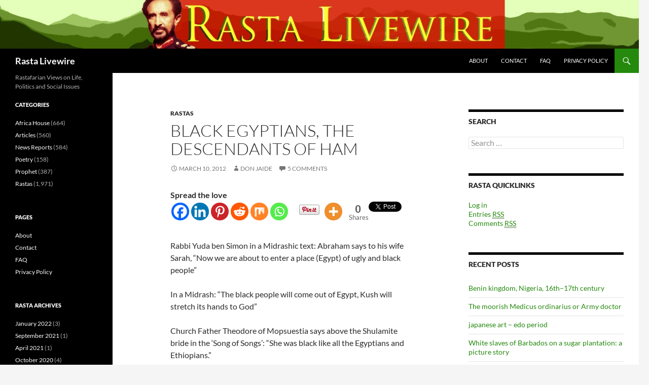

--- FILE ---
content_type: text/html; charset=UTF-8
request_url: https://www.africaresource.com/rasta/sesostris-the-great-the-egyptian-hercules/black-egyptians-the-descendants-of-ham/
body_size: 18884
content:
<!DOCTYPE html>
<!--[if IE 7]>
<html class="ie ie7" lang="en-US">
<![endif]-->
<!--[if IE 8]>
<html class="ie ie8" lang="en-US">
<![endif]-->
<!--[if !(IE 7) & !(IE 8)]><!-->
<html lang="en-US">
<!--<![endif]-->
<head>
	<meta charset="UTF-8">
	<meta name="viewport" content="width=device-width, initial-scale=1.0">
	<title>Black Egyptians, the Descendants of Ham | Rasta Livewire</title>
	<link rel="profile" href="https://gmpg.org/xfn/11">
	<link rel="pingback" href="https://www.africaresource.com/rasta/xmlrpc.php">
	<!--[if lt IE 9]>
	<script src="https://www.africaresource.com/rasta/wp-content/themes/twentyfourteen/js/html5.js?ver=3.7.0"></script>
	<![endif]-->
	<meta name='robots' content='max-image-preview:large' />
	<style>img:is([sizes="auto" i], [sizes^="auto," i]) { contain-intrinsic-size: 3000px 1500px }</style>
	<link rel="alternate" type="application/rss+xml" title="Rasta Livewire &raquo; Feed" href="https://www.africaresource.com/rasta/feed/" />
<link rel="alternate" type="application/rss+xml" title="Rasta Livewire &raquo; Comments Feed" href="https://www.africaresource.com/rasta/comments/feed/" />
<link rel="alternate" type="application/rss+xml" title="Rasta Livewire &raquo; Black Egyptians, the Descendants of Ham Comments Feed" href="https://www.africaresource.com/rasta/sesostris-the-great-the-egyptian-hercules/black-egyptians-the-descendants-of-ham/feed/" />
<script>
window._wpemojiSettings = {"baseUrl":"https:\/\/s.w.org\/images\/core\/emoji\/16.0.1\/72x72\/","ext":".png","svgUrl":"https:\/\/s.w.org\/images\/core\/emoji\/16.0.1\/svg\/","svgExt":".svg","source":{"concatemoji":"https:\/\/www.africaresource.com\/rasta\/wp-includes\/js\/wp-emoji-release.min.js?ver=6.8.3"}};
/*! This file is auto-generated */
!function(s,n){var o,i,e;function c(e){try{var t={supportTests:e,timestamp:(new Date).valueOf()};sessionStorage.setItem(o,JSON.stringify(t))}catch(e){}}function p(e,t,n){e.clearRect(0,0,e.canvas.width,e.canvas.height),e.fillText(t,0,0);var t=new Uint32Array(e.getImageData(0,0,e.canvas.width,e.canvas.height).data),a=(e.clearRect(0,0,e.canvas.width,e.canvas.height),e.fillText(n,0,0),new Uint32Array(e.getImageData(0,0,e.canvas.width,e.canvas.height).data));return t.every(function(e,t){return e===a[t]})}function u(e,t){e.clearRect(0,0,e.canvas.width,e.canvas.height),e.fillText(t,0,0);for(var n=e.getImageData(16,16,1,1),a=0;a<n.data.length;a++)if(0!==n.data[a])return!1;return!0}function f(e,t,n,a){switch(t){case"flag":return n(e,"\ud83c\udff3\ufe0f\u200d\u26a7\ufe0f","\ud83c\udff3\ufe0f\u200b\u26a7\ufe0f")?!1:!n(e,"\ud83c\udde8\ud83c\uddf6","\ud83c\udde8\u200b\ud83c\uddf6")&&!n(e,"\ud83c\udff4\udb40\udc67\udb40\udc62\udb40\udc65\udb40\udc6e\udb40\udc67\udb40\udc7f","\ud83c\udff4\u200b\udb40\udc67\u200b\udb40\udc62\u200b\udb40\udc65\u200b\udb40\udc6e\u200b\udb40\udc67\u200b\udb40\udc7f");case"emoji":return!a(e,"\ud83e\udedf")}return!1}function g(e,t,n,a){var r="undefined"!=typeof WorkerGlobalScope&&self instanceof WorkerGlobalScope?new OffscreenCanvas(300,150):s.createElement("canvas"),o=r.getContext("2d",{willReadFrequently:!0}),i=(o.textBaseline="top",o.font="600 32px Arial",{});return e.forEach(function(e){i[e]=t(o,e,n,a)}),i}function t(e){var t=s.createElement("script");t.src=e,t.defer=!0,s.head.appendChild(t)}"undefined"!=typeof Promise&&(o="wpEmojiSettingsSupports",i=["flag","emoji"],n.supports={everything:!0,everythingExceptFlag:!0},e=new Promise(function(e){s.addEventListener("DOMContentLoaded",e,{once:!0})}),new Promise(function(t){var n=function(){try{var e=JSON.parse(sessionStorage.getItem(o));if("object"==typeof e&&"number"==typeof e.timestamp&&(new Date).valueOf()<e.timestamp+604800&&"object"==typeof e.supportTests)return e.supportTests}catch(e){}return null}();if(!n){if("undefined"!=typeof Worker&&"undefined"!=typeof OffscreenCanvas&&"undefined"!=typeof URL&&URL.createObjectURL&&"undefined"!=typeof Blob)try{var e="postMessage("+g.toString()+"("+[JSON.stringify(i),f.toString(),p.toString(),u.toString()].join(",")+"));",a=new Blob([e],{type:"text/javascript"}),r=new Worker(URL.createObjectURL(a),{name:"wpTestEmojiSupports"});return void(r.onmessage=function(e){c(n=e.data),r.terminate(),t(n)})}catch(e){}c(n=g(i,f,p,u))}t(n)}).then(function(e){for(var t in e)n.supports[t]=e[t],n.supports.everything=n.supports.everything&&n.supports[t],"flag"!==t&&(n.supports.everythingExceptFlag=n.supports.everythingExceptFlag&&n.supports[t]);n.supports.everythingExceptFlag=n.supports.everythingExceptFlag&&!n.supports.flag,n.DOMReady=!1,n.readyCallback=function(){n.DOMReady=!0}}).then(function(){return e}).then(function(){var e;n.supports.everything||(n.readyCallback(),(e=n.source||{}).concatemoji?t(e.concatemoji):e.wpemoji&&e.twemoji&&(t(e.twemoji),t(e.wpemoji)))}))}((window,document),window._wpemojiSettings);
</script>
<style id='wp-emoji-styles-inline-css'>

	img.wp-smiley, img.emoji {
		display: inline !important;
		border: none !important;
		box-shadow: none !important;
		height: 1em !important;
		width: 1em !important;
		margin: 0 0.07em !important;
		vertical-align: -0.1em !important;
		background: none !important;
		padding: 0 !important;
	}
</style>
<link rel='stylesheet' id='wp-block-library-css' href='https://www.africaresource.com/rasta/wp-includes/css/dist/block-library/style.min.css?ver=6.8.3' media='all' />
<style id='wp-block-library-theme-inline-css'>
.wp-block-audio :where(figcaption){color:#555;font-size:13px;text-align:center}.is-dark-theme .wp-block-audio :where(figcaption){color:#ffffffa6}.wp-block-audio{margin:0 0 1em}.wp-block-code{border:1px solid #ccc;border-radius:4px;font-family:Menlo,Consolas,monaco,monospace;padding:.8em 1em}.wp-block-embed :where(figcaption){color:#555;font-size:13px;text-align:center}.is-dark-theme .wp-block-embed :where(figcaption){color:#ffffffa6}.wp-block-embed{margin:0 0 1em}.blocks-gallery-caption{color:#555;font-size:13px;text-align:center}.is-dark-theme .blocks-gallery-caption{color:#ffffffa6}:root :where(.wp-block-image figcaption){color:#555;font-size:13px;text-align:center}.is-dark-theme :root :where(.wp-block-image figcaption){color:#ffffffa6}.wp-block-image{margin:0 0 1em}.wp-block-pullquote{border-bottom:4px solid;border-top:4px solid;color:currentColor;margin-bottom:1.75em}.wp-block-pullquote cite,.wp-block-pullquote footer,.wp-block-pullquote__citation{color:currentColor;font-size:.8125em;font-style:normal;text-transform:uppercase}.wp-block-quote{border-left:.25em solid;margin:0 0 1.75em;padding-left:1em}.wp-block-quote cite,.wp-block-quote footer{color:currentColor;font-size:.8125em;font-style:normal;position:relative}.wp-block-quote:where(.has-text-align-right){border-left:none;border-right:.25em solid;padding-left:0;padding-right:1em}.wp-block-quote:where(.has-text-align-center){border:none;padding-left:0}.wp-block-quote.is-large,.wp-block-quote.is-style-large,.wp-block-quote:where(.is-style-plain){border:none}.wp-block-search .wp-block-search__label{font-weight:700}.wp-block-search__button{border:1px solid #ccc;padding:.375em .625em}:where(.wp-block-group.has-background){padding:1.25em 2.375em}.wp-block-separator.has-css-opacity{opacity:.4}.wp-block-separator{border:none;border-bottom:2px solid;margin-left:auto;margin-right:auto}.wp-block-separator.has-alpha-channel-opacity{opacity:1}.wp-block-separator:not(.is-style-wide):not(.is-style-dots){width:100px}.wp-block-separator.has-background:not(.is-style-dots){border-bottom:none;height:1px}.wp-block-separator.has-background:not(.is-style-wide):not(.is-style-dots){height:2px}.wp-block-table{margin:0 0 1em}.wp-block-table td,.wp-block-table th{word-break:normal}.wp-block-table :where(figcaption){color:#555;font-size:13px;text-align:center}.is-dark-theme .wp-block-table :where(figcaption){color:#ffffffa6}.wp-block-video :where(figcaption){color:#555;font-size:13px;text-align:center}.is-dark-theme .wp-block-video :where(figcaption){color:#ffffffa6}.wp-block-video{margin:0 0 1em}:root :where(.wp-block-template-part.has-background){margin-bottom:0;margin-top:0;padding:1.25em 2.375em}
</style>
<style id='classic-theme-styles-inline-css'>
/*! This file is auto-generated */
.wp-block-button__link{color:#fff;background-color:#32373c;border-radius:9999px;box-shadow:none;text-decoration:none;padding:calc(.667em + 2px) calc(1.333em + 2px);font-size:1.125em}.wp-block-file__button{background:#32373c;color:#fff;text-decoration:none}
</style>
<style id='global-styles-inline-css'>
:root{--wp--preset--aspect-ratio--square: 1;--wp--preset--aspect-ratio--4-3: 4/3;--wp--preset--aspect-ratio--3-4: 3/4;--wp--preset--aspect-ratio--3-2: 3/2;--wp--preset--aspect-ratio--2-3: 2/3;--wp--preset--aspect-ratio--16-9: 16/9;--wp--preset--aspect-ratio--9-16: 9/16;--wp--preset--color--black: #000;--wp--preset--color--cyan-bluish-gray: #abb8c3;--wp--preset--color--white: #fff;--wp--preset--color--pale-pink: #f78da7;--wp--preset--color--vivid-red: #cf2e2e;--wp--preset--color--luminous-vivid-orange: #ff6900;--wp--preset--color--luminous-vivid-amber: #fcb900;--wp--preset--color--light-green-cyan: #7bdcb5;--wp--preset--color--vivid-green-cyan: #00d084;--wp--preset--color--pale-cyan-blue: #8ed1fc;--wp--preset--color--vivid-cyan-blue: #0693e3;--wp--preset--color--vivid-purple: #9b51e0;--wp--preset--color--green: #24890d;--wp--preset--color--dark-gray: #2b2b2b;--wp--preset--color--medium-gray: #767676;--wp--preset--color--light-gray: #f5f5f5;--wp--preset--gradient--vivid-cyan-blue-to-vivid-purple: linear-gradient(135deg,rgba(6,147,227,1) 0%,rgb(155,81,224) 100%);--wp--preset--gradient--light-green-cyan-to-vivid-green-cyan: linear-gradient(135deg,rgb(122,220,180) 0%,rgb(0,208,130) 100%);--wp--preset--gradient--luminous-vivid-amber-to-luminous-vivid-orange: linear-gradient(135deg,rgba(252,185,0,1) 0%,rgba(255,105,0,1) 100%);--wp--preset--gradient--luminous-vivid-orange-to-vivid-red: linear-gradient(135deg,rgba(255,105,0,1) 0%,rgb(207,46,46) 100%);--wp--preset--gradient--very-light-gray-to-cyan-bluish-gray: linear-gradient(135deg,rgb(238,238,238) 0%,rgb(169,184,195) 100%);--wp--preset--gradient--cool-to-warm-spectrum: linear-gradient(135deg,rgb(74,234,220) 0%,rgb(151,120,209) 20%,rgb(207,42,186) 40%,rgb(238,44,130) 60%,rgb(251,105,98) 80%,rgb(254,248,76) 100%);--wp--preset--gradient--blush-light-purple: linear-gradient(135deg,rgb(255,206,236) 0%,rgb(152,150,240) 100%);--wp--preset--gradient--blush-bordeaux: linear-gradient(135deg,rgb(254,205,165) 0%,rgb(254,45,45) 50%,rgb(107,0,62) 100%);--wp--preset--gradient--luminous-dusk: linear-gradient(135deg,rgb(255,203,112) 0%,rgb(199,81,192) 50%,rgb(65,88,208) 100%);--wp--preset--gradient--pale-ocean: linear-gradient(135deg,rgb(255,245,203) 0%,rgb(182,227,212) 50%,rgb(51,167,181) 100%);--wp--preset--gradient--electric-grass: linear-gradient(135deg,rgb(202,248,128) 0%,rgb(113,206,126) 100%);--wp--preset--gradient--midnight: linear-gradient(135deg,rgb(2,3,129) 0%,rgb(40,116,252) 100%);--wp--preset--font-size--small: 13px;--wp--preset--font-size--medium: 20px;--wp--preset--font-size--large: 36px;--wp--preset--font-size--x-large: 42px;--wp--preset--spacing--20: 0.44rem;--wp--preset--spacing--30: 0.67rem;--wp--preset--spacing--40: 1rem;--wp--preset--spacing--50: 1.5rem;--wp--preset--spacing--60: 2.25rem;--wp--preset--spacing--70: 3.38rem;--wp--preset--spacing--80: 5.06rem;--wp--preset--shadow--natural: 6px 6px 9px rgba(0, 0, 0, 0.2);--wp--preset--shadow--deep: 12px 12px 50px rgba(0, 0, 0, 0.4);--wp--preset--shadow--sharp: 6px 6px 0px rgba(0, 0, 0, 0.2);--wp--preset--shadow--outlined: 6px 6px 0px -3px rgba(255, 255, 255, 1), 6px 6px rgba(0, 0, 0, 1);--wp--preset--shadow--crisp: 6px 6px 0px rgba(0, 0, 0, 1);}:where(.is-layout-flex){gap: 0.5em;}:where(.is-layout-grid){gap: 0.5em;}body .is-layout-flex{display: flex;}.is-layout-flex{flex-wrap: wrap;align-items: center;}.is-layout-flex > :is(*, div){margin: 0;}body .is-layout-grid{display: grid;}.is-layout-grid > :is(*, div){margin: 0;}:where(.wp-block-columns.is-layout-flex){gap: 2em;}:where(.wp-block-columns.is-layout-grid){gap: 2em;}:where(.wp-block-post-template.is-layout-flex){gap: 1.25em;}:where(.wp-block-post-template.is-layout-grid){gap: 1.25em;}.has-black-color{color: var(--wp--preset--color--black) !important;}.has-cyan-bluish-gray-color{color: var(--wp--preset--color--cyan-bluish-gray) !important;}.has-white-color{color: var(--wp--preset--color--white) !important;}.has-pale-pink-color{color: var(--wp--preset--color--pale-pink) !important;}.has-vivid-red-color{color: var(--wp--preset--color--vivid-red) !important;}.has-luminous-vivid-orange-color{color: var(--wp--preset--color--luminous-vivid-orange) !important;}.has-luminous-vivid-amber-color{color: var(--wp--preset--color--luminous-vivid-amber) !important;}.has-light-green-cyan-color{color: var(--wp--preset--color--light-green-cyan) !important;}.has-vivid-green-cyan-color{color: var(--wp--preset--color--vivid-green-cyan) !important;}.has-pale-cyan-blue-color{color: var(--wp--preset--color--pale-cyan-blue) !important;}.has-vivid-cyan-blue-color{color: var(--wp--preset--color--vivid-cyan-blue) !important;}.has-vivid-purple-color{color: var(--wp--preset--color--vivid-purple) !important;}.has-black-background-color{background-color: var(--wp--preset--color--black) !important;}.has-cyan-bluish-gray-background-color{background-color: var(--wp--preset--color--cyan-bluish-gray) !important;}.has-white-background-color{background-color: var(--wp--preset--color--white) !important;}.has-pale-pink-background-color{background-color: var(--wp--preset--color--pale-pink) !important;}.has-vivid-red-background-color{background-color: var(--wp--preset--color--vivid-red) !important;}.has-luminous-vivid-orange-background-color{background-color: var(--wp--preset--color--luminous-vivid-orange) !important;}.has-luminous-vivid-amber-background-color{background-color: var(--wp--preset--color--luminous-vivid-amber) !important;}.has-light-green-cyan-background-color{background-color: var(--wp--preset--color--light-green-cyan) !important;}.has-vivid-green-cyan-background-color{background-color: var(--wp--preset--color--vivid-green-cyan) !important;}.has-pale-cyan-blue-background-color{background-color: var(--wp--preset--color--pale-cyan-blue) !important;}.has-vivid-cyan-blue-background-color{background-color: var(--wp--preset--color--vivid-cyan-blue) !important;}.has-vivid-purple-background-color{background-color: var(--wp--preset--color--vivid-purple) !important;}.has-black-border-color{border-color: var(--wp--preset--color--black) !important;}.has-cyan-bluish-gray-border-color{border-color: var(--wp--preset--color--cyan-bluish-gray) !important;}.has-white-border-color{border-color: var(--wp--preset--color--white) !important;}.has-pale-pink-border-color{border-color: var(--wp--preset--color--pale-pink) !important;}.has-vivid-red-border-color{border-color: var(--wp--preset--color--vivid-red) !important;}.has-luminous-vivid-orange-border-color{border-color: var(--wp--preset--color--luminous-vivid-orange) !important;}.has-luminous-vivid-amber-border-color{border-color: var(--wp--preset--color--luminous-vivid-amber) !important;}.has-light-green-cyan-border-color{border-color: var(--wp--preset--color--light-green-cyan) !important;}.has-vivid-green-cyan-border-color{border-color: var(--wp--preset--color--vivid-green-cyan) !important;}.has-pale-cyan-blue-border-color{border-color: var(--wp--preset--color--pale-cyan-blue) !important;}.has-vivid-cyan-blue-border-color{border-color: var(--wp--preset--color--vivid-cyan-blue) !important;}.has-vivid-purple-border-color{border-color: var(--wp--preset--color--vivid-purple) !important;}.has-vivid-cyan-blue-to-vivid-purple-gradient-background{background: var(--wp--preset--gradient--vivid-cyan-blue-to-vivid-purple) !important;}.has-light-green-cyan-to-vivid-green-cyan-gradient-background{background: var(--wp--preset--gradient--light-green-cyan-to-vivid-green-cyan) !important;}.has-luminous-vivid-amber-to-luminous-vivid-orange-gradient-background{background: var(--wp--preset--gradient--luminous-vivid-amber-to-luminous-vivid-orange) !important;}.has-luminous-vivid-orange-to-vivid-red-gradient-background{background: var(--wp--preset--gradient--luminous-vivid-orange-to-vivid-red) !important;}.has-very-light-gray-to-cyan-bluish-gray-gradient-background{background: var(--wp--preset--gradient--very-light-gray-to-cyan-bluish-gray) !important;}.has-cool-to-warm-spectrum-gradient-background{background: var(--wp--preset--gradient--cool-to-warm-spectrum) !important;}.has-blush-light-purple-gradient-background{background: var(--wp--preset--gradient--blush-light-purple) !important;}.has-blush-bordeaux-gradient-background{background: var(--wp--preset--gradient--blush-bordeaux) !important;}.has-luminous-dusk-gradient-background{background: var(--wp--preset--gradient--luminous-dusk) !important;}.has-pale-ocean-gradient-background{background: var(--wp--preset--gradient--pale-ocean) !important;}.has-electric-grass-gradient-background{background: var(--wp--preset--gradient--electric-grass) !important;}.has-midnight-gradient-background{background: var(--wp--preset--gradient--midnight) !important;}.has-small-font-size{font-size: var(--wp--preset--font-size--small) !important;}.has-medium-font-size{font-size: var(--wp--preset--font-size--medium) !important;}.has-large-font-size{font-size: var(--wp--preset--font-size--large) !important;}.has-x-large-font-size{font-size: var(--wp--preset--font-size--x-large) !important;}
:where(.wp-block-post-template.is-layout-flex){gap: 1.25em;}:where(.wp-block-post-template.is-layout-grid){gap: 1.25em;}
:where(.wp-block-columns.is-layout-flex){gap: 2em;}:where(.wp-block-columns.is-layout-grid){gap: 2em;}
:root :where(.wp-block-pullquote){font-size: 1.5em;line-height: 1.6;}
</style>
<link rel='stylesheet' id='contact-form-7-css' href='https://www.africaresource.com/rasta/wp-content/plugins/contact-form-7/includes/css/styles.css?ver=6.1.3' media='all' />
<link rel='stylesheet' id='crp-style-text-only-css' href='https://www.africaresource.com/rasta/wp-content/plugins/contextual-related-posts/css/text-only.min.css?ver=4.1.0' media='all' />
<link rel='stylesheet' id='twentyfourteen-lato-css' href='https://www.africaresource.com/rasta/wp-content/themes/twentyfourteen/fonts/font-lato.css?ver=20230328' media='all' />
<link rel='stylesheet' id='genericons-css' href='https://www.africaresource.com/rasta/wp-content/themes/twentyfourteen/genericons/genericons.css?ver=3.0.3' media='all' />
<link rel='stylesheet' id='twentyfourteen-style-css' href='https://www.africaresource.com/rasta/wp-content/themes/twentyfourteen/style.css?ver=20250715' media='all' />
<link rel='stylesheet' id='twentyfourteen-block-style-css' href='https://www.africaresource.com/rasta/wp-content/themes/twentyfourteen/css/blocks.css?ver=20250715' media='all' />
<!--[if lt IE 9]>
<link rel='stylesheet' id='twentyfourteen-ie-css' href='https://www.africaresource.com/rasta/wp-content/themes/twentyfourteen/css/ie.css?ver=20140711' media='all' />
<![endif]-->
<link rel='stylesheet' id='heateor_sss_frontend_css-css' href='https://www.africaresource.com/rasta/wp-content/plugins/sassy-social-share/public/css/sassy-social-share-public.css?ver=3.3.79' media='all' />
<style id='heateor_sss_frontend_css-inline-css'>
.heateor_sss_button_instagram span.heateor_sss_svg,a.heateor_sss_instagram span.heateor_sss_svg{background:radial-gradient(circle at 30% 107%,#fdf497 0,#fdf497 5%,#fd5949 45%,#d6249f 60%,#285aeb 90%)}.heateor_sss_horizontal_sharing .heateor_sss_svg,.heateor_sss_standard_follow_icons_container .heateor_sss_svg{color:#fff;border-width:0px;border-style:solid;border-color:transparent}.heateor_sss_horizontal_sharing .heateorSssTCBackground{color:#666}.heateor_sss_horizontal_sharing span.heateor_sss_svg:hover,.heateor_sss_standard_follow_icons_container span.heateor_sss_svg:hover{border-color:transparent;}.heateor_sss_vertical_sharing span.heateor_sss_svg,.heateor_sss_floating_follow_icons_container span.heateor_sss_svg{color:#fff;border-width:0px;border-style:solid;border-color:transparent;}.heateor_sss_vertical_sharing .heateorSssTCBackground{color:#666;}.heateor_sss_vertical_sharing span.heateor_sss_svg:hover,.heateor_sss_floating_follow_icons_container span.heateor_sss_svg:hover{border-color:transparent;}@media screen and (max-width:783px) {.heateor_sss_vertical_sharing{display:none!important}}div.heateor_sss_mobile_footer{display:none;}@media screen and (max-width:783px){div.heateor_sss_bottom_sharing .heateorSssTCBackground{background-color:white}div.heateor_sss_bottom_sharing{width:100%!important;left:0!important;}div.heateor_sss_bottom_sharing a{width:12.5% !important;}div.heateor_sss_bottom_sharing .heateor_sss_svg{width: 100% !important;}div.heateor_sss_bottom_sharing div.heateorSssTotalShareCount{font-size:1em!important;line-height:28px!important}div.heateor_sss_bottom_sharing div.heateorSssTotalShareText{font-size:.7em!important;line-height:0px!important}div.heateor_sss_mobile_footer{display:block;height:40px;}.heateor_sss_bottom_sharing{padding:0!important;display:block!important;width:auto!important;bottom:-2px!important;top: auto!important;}.heateor_sss_bottom_sharing .heateor_sss_square_count{line-height:inherit;}.heateor_sss_bottom_sharing .heateorSssSharingArrow{display:none;}.heateor_sss_bottom_sharing .heateorSssTCBackground{margin-right:1.1em!important}}
</style>
<link rel='stylesheet' id='ecae-frontend-css' href='https://www.africaresource.com/rasta/wp-content/plugins/easy-custom-auto-excerpt/assets/style-frontend.css?ver=2.5.0' media='all' />
<link rel='stylesheet' id='ecae-buttonskin-none-css' href='https://www.africaresource.com/rasta/wp-content/plugins/easy-custom-auto-excerpt/buttons/ecae-buttonskin-none.css?ver=2.5.0' media='all' />
<script src="https://www.africaresource.com/rasta/wp-includes/js/jquery/jquery.min.js?ver=3.7.1" id="jquery-core-js"></script>
<script src="https://www.africaresource.com/rasta/wp-includes/js/jquery/jquery-migrate.min.js?ver=3.4.1" id="jquery-migrate-js"></script>
<script src="https://www.africaresource.com/rasta/wp-content/themes/twentyfourteen/js/functions.js?ver=20230526" id="twentyfourteen-script-js" defer data-wp-strategy="defer"></script>
<link rel="https://api.w.org/" href="https://www.africaresource.com/rasta/wp-json/" /><link rel="alternate" title="JSON" type="application/json" href="https://www.africaresource.com/rasta/wp-json/wp/v2/posts/6346" /><link rel="EditURI" type="application/rsd+xml" title="RSD" href="https://www.africaresource.com/rasta/xmlrpc.php?rsd" />
<meta name="generator" content="WordPress 6.8.3" />
<link rel="canonical" href="https://www.africaresource.com/rasta/sesostris-the-great-the-egyptian-hercules/black-egyptians-the-descendants-of-ham/" />
<link rel='shortlink' href='https://www.africaresource.com/rasta/?p=6346' />
<link rel="alternate" title="oEmbed (JSON)" type="application/json+oembed" href="https://www.africaresource.com/rasta/wp-json/oembed/1.0/embed?url=https%3A%2F%2Fwww.africaresource.com%2Frasta%2Fsesostris-the-great-the-egyptian-hercules%2Fblack-egyptians-the-descendants-of-ham%2F" />
<link rel="alternate" title="oEmbed (XML)" type="text/xml+oembed" href="https://www.africaresource.com/rasta/wp-json/oembed/1.0/embed?url=https%3A%2F%2Fwww.africaresource.com%2Frasta%2Fsesostris-the-great-the-egyptian-hercules%2Fblack-egyptians-the-descendants-of-ham%2F&#038;format=xml" />
<style>.recentcomments a{display:inline !important;padding:0 !important;margin:0 !important;}</style></head>

<body class="wp-singular post-template-default single single-post postid-6346 single-format-standard wp-embed-responsive wp-theme-twentyfourteen group-blog header-image singular">
<a class="screen-reader-text skip-link" href="#content">
	Skip to content</a>
<div id="page" class="hfeed site">
			<div id="site-header">
		<a href="https://www.africaresource.com/rasta/" rel="home" >
			<img src="https://www.africaresource.com/rasta/wp-content/uploads/2014/01/cropped-logo3.jpg" width="1260" height="96" alt="Rasta Livewire" srcset="https://www.africaresource.com/rasta/wp-content/uploads/2014/01/cropped-logo3.jpg 1260w, https://www.africaresource.com/rasta/wp-content/uploads/2014/01/cropped-logo3-300x22.jpg 300w, https://www.africaresource.com/rasta/wp-content/uploads/2014/01/cropped-logo3-1024x78.jpg 1024w" sizes="(max-width: 1260px) 100vw, 1260px" decoding="async" fetchpriority="high" />		</a>
	</div>
	
	<header id="masthead" class="site-header">
		<div class="header-main">
			<h1 class="site-title"><a href="https://www.africaresource.com/rasta/" rel="home" >Rasta Livewire</a></h1>

			<div class="search-toggle">
				<a href="#search-container" class="screen-reader-text" aria-expanded="false" aria-controls="search-container">
					Search				</a>
			</div>

			<nav id="primary-navigation" class="site-navigation primary-navigation">
				<button class="menu-toggle">Primary Menu</button>
				<div id="primary-menu" class="nav-menu"><ul>
<li class="page_item page-item-2"><a href="https://www.africaresource.com/rasta/about/">About</a></li>
<li class="page_item page-item-9"><a href="https://www.africaresource.com/rasta/contact-rasta-livewire/">Contact</a></li>
<li class="page_item page-item-1206"><a href="https://www.africaresource.com/rasta/faq/">FAQ</a></li>
<li class="page_item page-item-13217"><a href="https://www.africaresource.com/rasta/privacy-policy/">Privacy Policy</a></li>
</ul></div>
			</nav>
		</div>

		<div id="search-container" class="search-box-wrapper hide">
			<div class="search-box">
				<form role="search" method="get" class="search-form" action="https://www.africaresource.com/rasta/">
				<label>
					<span class="screen-reader-text">Search for:</span>
					<input type="search" class="search-field" placeholder="Search &hellip;" value="" name="s" />
				</label>
				<input type="submit" class="search-submit" value="Search" />
			</form>			</div>
		</div>
	</header><!-- #masthead -->

	<div id="main" class="site-main">

	<div id="primary" class="content-area">
		<div id="content" class="site-content" role="main">
			
<article id="post-6346" class="post-6346 post type-post status-publish format-standard hentry category-sesostris-the-great-the-egyptian-hercules">
	
	<header class="entry-header">
				<div class="entry-meta">
			<span class="cat-links"><a href="https://www.africaresource.com/rasta/category/sesostris-the-great-the-egyptian-hercules/" rel="category tag">Rastas</a></span>
		</div>
			<h1 class="entry-title">Black Egyptians, the Descendants of Ham</h1>
		<div class="entry-meta">
			<span class="entry-date"><a href="https://www.africaresource.com/rasta/sesostris-the-great-the-egyptian-hercules/black-egyptians-the-descendants-of-ham/" rel="bookmark"><time class="entry-date" datetime="2012-03-10T20:00:36-08:00">March 10, 2012</time></a></span> <span class="byline"><span class="author vcard"><a class="url fn n" href="https://www.africaresource.com/rasta/author/don-jaide/" rel="author">Don Jaide</a></span></span>			<span class="comments-link"><a href="https://www.africaresource.com/rasta/sesostris-the-great-the-egyptian-hercules/black-egyptians-the-descendants-of-ham/#comments">5 Comments</a></span>
						</div><!-- .entry-meta -->
	</header><!-- .entry-header -->

		<div class="entry-content">
		<div class='heateorSssClear'></div><div  class='heateor_sss_sharing_container heateor_sss_horizontal_sharing' data-heateor-sss-href='https://www.africaresource.com/rasta/sesostris-the-great-the-egyptian-hercules/black-egyptians-the-descendants-of-ham/'><div class='heateor_sss_sharing_title' style="font-weight:bold" >Spread the love</div><div class="heateor_sss_sharing_ul"><a aria-label="Facebook" class="heateor_sss_facebook" href="https://www.facebook.com/sharer/sharer.php?u=https%3A%2F%2Fwww.africaresource.com%2Frasta%2Fsesostris-the-great-the-egyptian-hercules%2Fblack-egyptians-the-descendants-of-ham%2F" title="Facebook" rel="nofollow noopener" target="_blank" style="font-size:32px!important;box-shadow:none;display:inline-block;vertical-align:middle"><span class="heateor_sss_svg" style="background-color:#0765FE;width:35px;height:35px;border-radius:999px;display:inline-block;opacity:1;float:left;font-size:32px;box-shadow:none;display:inline-block;font-size:16px;padding:0 4px;vertical-align:middle;background-repeat:repeat;overflow:hidden;padding:0;cursor:pointer;box-sizing:content-box"><svg style="display:block;border-radius:999px;" focusable="false" aria-hidden="true" xmlns="http://www.w3.org/2000/svg" width="100%" height="100%" viewBox="0 0 32 32"><path fill="#fff" d="M28 16c0-6.627-5.373-12-12-12S4 9.373 4 16c0 5.628 3.875 10.35 9.101 11.647v-7.98h-2.474V16H13.1v-1.58c0-4.085 1.849-5.978 5.859-5.978.76 0 2.072.15 2.608.298v3.325c-.283-.03-.775-.045-1.386-.045-1.967 0-2.728.745-2.728 2.683V16h3.92l-.673 3.667h-3.247v8.245C23.395 27.195 28 22.135 28 16Z"></path></svg></span></a><a aria-label="Linkedin" class="heateor_sss_button_linkedin" href="https://www.linkedin.com/sharing/share-offsite/?url=https%3A%2F%2Fwww.africaresource.com%2Frasta%2Fsesostris-the-great-the-egyptian-hercules%2Fblack-egyptians-the-descendants-of-ham%2F" title="Linkedin" rel="nofollow noopener" target="_blank" style="font-size:32px!important;box-shadow:none;display:inline-block;vertical-align:middle"><span class="heateor_sss_svg heateor_sss_s__default heateor_sss_s_linkedin" style="background-color:#0077b5;width:35px;height:35px;border-radius:999px;display:inline-block;opacity:1;float:left;font-size:32px;box-shadow:none;display:inline-block;font-size:16px;padding:0 4px;vertical-align:middle;background-repeat:repeat;overflow:hidden;padding:0;cursor:pointer;box-sizing:content-box"><svg style="display:block;border-radius:999px;" focusable="false" aria-hidden="true" xmlns="http://www.w3.org/2000/svg" width="100%" height="100%" viewBox="0 0 32 32"><path d="M6.227 12.61h4.19v13.48h-4.19V12.61zm2.095-6.7a2.43 2.43 0 0 1 0 4.86c-1.344 0-2.428-1.09-2.428-2.43s1.084-2.43 2.428-2.43m4.72 6.7h4.02v1.84h.058c.56-1.058 1.927-2.176 3.965-2.176 4.238 0 5.02 2.792 5.02 6.42v7.395h-4.183v-6.56c0-1.564-.03-3.574-2.178-3.574-2.18 0-2.514 1.7-2.514 3.46v6.668h-4.187V12.61z" fill="#fff"></path></svg></span></a><a aria-label="Pinterest" class="heateor_sss_button_pinterest" href="https://www.africaresource.com/rasta/sesostris-the-great-the-egyptian-hercules/black-egyptians-the-descendants-of-ham/" onclick="event.preventDefault();javascript:void( (function() {var e=document.createElement('script' );e.setAttribute('type','text/javascript' );e.setAttribute('charset','UTF-8' );e.setAttribute('src','//assets.pinterest.com/js/pinmarklet.js?r='+Math.random()*99999999);document.body.appendChild(e)})());" title="Pinterest" rel="noopener" style="font-size:32px!important;box-shadow:none;display:inline-block;vertical-align:middle"><span class="heateor_sss_svg heateor_sss_s__default heateor_sss_s_pinterest" style="background-color:#cc2329;width:35px;height:35px;border-radius:999px;display:inline-block;opacity:1;float:left;font-size:32px;box-shadow:none;display:inline-block;font-size:16px;padding:0 4px;vertical-align:middle;background-repeat:repeat;overflow:hidden;padding:0;cursor:pointer;box-sizing:content-box"><svg style="display:block;border-radius:999px;" focusable="false" aria-hidden="true" xmlns="http://www.w3.org/2000/svg" width="100%" height="100%" viewBox="-2 -2 35 35"><path fill="#fff" d="M16.539 4.5c-6.277 0-9.442 4.5-9.442 8.253 0 2.272.86 4.293 2.705 5.046.303.125.574.005.662-.33.061-.231.205-.816.27-1.06.088-.331.053-.447-.191-.736-.532-.627-.873-1.439-.873-2.591 0-3.338 2.498-6.327 6.505-6.327 3.548 0 5.497 2.168 5.497 5.062 0 3.81-1.686 7.025-4.188 7.025-1.382 0-2.416-1.142-2.085-2.545.397-1.674 1.166-3.48 1.166-4.689 0-1.081-.581-1.983-1.782-1.983-1.413 0-2.548 1.462-2.548 3.419 0 1.247.421 2.091.421 2.091l-1.699 7.199c-.505 2.137-.076 4.755-.039 5.019.021.158.223.196.314.077.13-.17 1.813-2.247 2.384-4.324.162-.587.929-3.631.929-3.631.46.876 1.801 1.646 3.227 1.646 4.247 0 7.128-3.871 7.128-9.053.003-3.918-3.317-7.568-8.361-7.568z"/></svg></span></a><a aria-label="Reddit" class="heateor_sss_button_reddit" href="https://reddit.com/submit?url=https%3A%2F%2Fwww.africaresource.com%2Frasta%2Fsesostris-the-great-the-egyptian-hercules%2Fblack-egyptians-the-descendants-of-ham%2F&title=Black%20Egyptians%2C%20the%20Descendants%20of%20Ham" title="Reddit" rel="nofollow noopener" target="_blank" style="font-size:32px!important;box-shadow:none;display:inline-block;vertical-align:middle"><span class="heateor_sss_svg heateor_sss_s__default heateor_sss_s_reddit" style="background-color:#ff5700;width:35px;height:35px;border-radius:999px;display:inline-block;opacity:1;float:left;font-size:32px;box-shadow:none;display:inline-block;font-size:16px;padding:0 4px;vertical-align:middle;background-repeat:repeat;overflow:hidden;padding:0;cursor:pointer;box-sizing:content-box"><svg style="display:block;border-radius:999px;" focusable="false" aria-hidden="true" xmlns="http://www.w3.org/2000/svg" width="100%" height="100%" viewBox="-3.5 -3.5 39 39"><path d="M28.543 15.774a2.953 2.953 0 0 0-2.951-2.949 2.882 2.882 0 0 0-1.9.713 14.075 14.075 0 0 0-6.85-2.044l1.38-4.349 3.768.884a2.452 2.452 0 1 0 .24-1.176l-4.274-1a.6.6 0 0 0-.709.4l-1.659 5.224a14.314 14.314 0 0 0-7.316 2.029 2.908 2.908 0 0 0-1.872-.681 2.942 2.942 0 0 0-1.618 5.4 5.109 5.109 0 0 0-.062.765c0 4.158 5.037 7.541 11.229 7.541s11.22-3.383 11.22-7.541a5.2 5.2 0 0 0-.053-.706 2.963 2.963 0 0 0 1.427-2.51zm-18.008 1.88a1.753 1.753 0 0 1 1.73-1.74 1.73 1.73 0 0 1 1.709 1.74 1.709 1.709 0 0 1-1.709 1.711 1.733 1.733 0 0 1-1.73-1.711zm9.565 4.968a5.573 5.573 0 0 1-4.081 1.272h-.032a5.576 5.576 0 0 1-4.087-1.272.6.6 0 0 1 .844-.854 4.5 4.5 0 0 0 3.238.927h.032a4.5 4.5 0 0 0 3.237-.927.6.6 0 1 1 .844.854zm-.331-3.256a1.726 1.726 0 1 1 1.709-1.712 1.717 1.717 0 0 1-1.712 1.712z" fill="#fff"/></svg></span></a><a aria-label="Mix" class="heateor_sss_button_mix" href="https://mix.com/mixit?url=https%3A%2F%2Fwww.africaresource.com%2Frasta%2Fsesostris-the-great-the-egyptian-hercules%2Fblack-egyptians-the-descendants-of-ham%2F" title="Mix" rel="nofollow noopener" target="_blank" style="font-size:32px!important;box-shadow:none;display:inline-block;vertical-align:middle"><span class="heateor_sss_svg heateor_sss_s__default heateor_sss_s_mix" style="background-color:#ff8226;width:35px;height:35px;border-radius:999px;display:inline-block;opacity:1;float:left;font-size:32px;box-shadow:none;display:inline-block;font-size:16px;padding:0 4px;vertical-align:middle;background-repeat:repeat;overflow:hidden;padding:0;cursor:pointer;box-sizing:content-box"><svg focusable="false" aria-hidden="true" xmlns="http://www.w3.org/2000/svg" width="100%" height="100%" viewBox="-7 -8 45 45"><g fill="#fff"><path opacity=".8" d="M27.87 4.125c-5.224 0-9.467 4.159-9.467 9.291v2.89c0-1.306 1.074-2.362 2.399-2.362s2.399 1.056 2.399 2.362v1.204c0 1.306 1.074 2.362 2.399 2.362s2.399-1.056 2.399-2.362V4.134c-.036-.009-.082-.009-.129-.009"/><path d="M4 4.125v12.94c2.566 0 4.668-1.973 4.807-4.465v-2.214c0-.065 0-.12.009-.176.093-1.213 1.13-2.177 2.39-2.177 1.325 0 2.399 1.056 2.399 2.362v9.226c0 1.306 1.074 2.353 2.399 2.353s2.399-1.056 2.399-2.353v-6.206c0-5.132 4.233-9.291 9.467-9.291H4z"/><path opacity=".8" d="M4 17.074v8.438c0 1.306 1.074 2.362 2.399 2.362s2.399-1.056 2.399-2.362V12.61C8.659 15.102 6.566 17.074 4 17.074"/></g></svg></span></a><a aria-label="Whatsapp" class="heateor_sss_whatsapp" href="https://api.whatsapp.com/send?text=Black%20Egyptians%2C%20the%20Descendants%20of%20Ham%20https%3A%2F%2Fwww.africaresource.com%2Frasta%2Fsesostris-the-great-the-egyptian-hercules%2Fblack-egyptians-the-descendants-of-ham%2F" title="Whatsapp" rel="nofollow noopener" target="_blank" style="font-size:32px!important;box-shadow:none;display:inline-block;vertical-align:middle"><span class="heateor_sss_svg" style="background-color:#55eb4c;width:35px;height:35px;border-radius:999px;display:inline-block;opacity:1;float:left;font-size:32px;box-shadow:none;display:inline-block;font-size:16px;padding:0 4px;vertical-align:middle;background-repeat:repeat;overflow:hidden;padding:0;cursor:pointer;box-sizing:content-box"><svg style="display:block;border-radius:999px;" focusable="false" aria-hidden="true" xmlns="http://www.w3.org/2000/svg" width="100%" height="100%" viewBox="-6 -5 40 40"><path class="heateor_sss_svg_stroke heateor_sss_no_fill" stroke="#fff" stroke-width="2" fill="none" d="M 11.579798566743314 24.396926207859085 A 10 10 0 1 0 6.808479557110079 20.73576436351046"></path><path d="M 7 19 l -1 6 l 6 -1" class="heateor_sss_no_fill heateor_sss_svg_stroke" stroke="#fff" stroke-width="2" fill="none"></path><path d="M 10 10 q -1 8 8 11 c 5 -1 0 -6 -1 -3 q -4 -3 -5 -5 c 4 -2 -1 -5 -1 -4" fill="#fff"></path></svg></span></a><a aria-label="Facebook Share" style="padding:7.35px 0 !important" class="heateor_sss_facebook_share"><div class="fb-share-button" data-href="https://www.africaresource.com/rasta/sesostris-the-great-the-egyptian-hercules/black-egyptians-the-descendants-of-ham/" data-layout="button"></div></a><a aria-label="Facebook Like" style="padding:7.35px 0 !important" class="heateor_sss_facebook_like"><div class="fb-like" data-href="https://www.africaresource.com/rasta/sesostris-the-great-the-egyptian-hercules/black-egyptians-the-descendants-of-ham/" data-layout="button" data-action="like" data-show-faces="false" data-share="false"></div></a><a aria-label="Linkedin Share" style="padding:7.35px 0!important;margin-top:-2px!important;" class="heateor_sss_linkedin_share"><script src="//platform.linkedin.com/in.js" type="text/javascript">lang: en_US</script><script type="IN/Share" data-url="https://www.africaresource.com/rasta/sesostris-the-great-the-egyptian-hercules/black-egyptians-the-descendants-of-ham/" data-counter="right"></script></a><a aria-label="Pinterest Pin" style="padding:7.35px 0!important;margin-top:-1px!important" class="heateor_sss_pinterest_pin"><a data-pin-lang="en_US" href="//www.pinterest.com/pin/create/button/?url=https://www.africaresource.com/rasta/sesostris-the-great-the-egyptian-hercules/black-egyptians-the-descendants-of-ham/" data-pin-do="buttonPin" data-pin-config="beside"><img src="//assets.pinterest.com/images/pidgets/pinit_fg_en_rect_gray_20.png" /></a><script type="text/javascript" async src="//assets.pinterest.com/js/pinit.js"></script></a><a aria-label="Tweet" style="padding:7.35px 0!important" class="heateor_sss_twitter_tweet" data-heateor-sss-href="https://www.africaresource.com/rasta/sesostris-the-great-the-egyptian-hercules/black-egyptians-the-descendants-of-ham/"><a href="https://twitter.com/share" class="twitter-share-button" data-url="https://www.africaresource.com/rasta/sesostris-the-great-the-egyptian-hercules/black-egyptians-the-descendants-of-ham/" data-counturl="https://www.africaresource.com/rasta/sesostris-the-great-the-egyptian-hercules/black-egyptians-the-descendants-of-ham/" data-text="Black+Egyptians%2C+the+Descendants+of+Ham" data-via="" data-lang="en_US">Tweet</a><script>!function(d,s,id) {var js,fjs=d.getElementsByTagName(s)[0],p=/^http:/.test(d.location)?"http":"https";if ( !d.getElementById(id) ) {js=d.createElement(s);js.id=id;js.src=p+"://platform.twitter.com/widgets.js";fjs.parentNode.insertBefore(js,fjs);}}(document, "script", "twitter-wjs");</script></a><a class="heateor_sss_more" aria-label="More" title="More" rel="nofollow noopener" style="font-size: 32px!important;border:0;box-shadow:none;display:inline-block!important;font-size:16px;padding:0 4px;vertical-align: middle;display:inline;" href="https://www.africaresource.com/rasta/sesostris-the-great-the-egyptian-hercules/black-egyptians-the-descendants-of-ham/" onclick="event.preventDefault()"><span class="heateor_sss_svg" style="background-color:#ee8e2d;width:35px;height:35px;border-radius:999px;display:inline-block!important;opacity:1;float:left;font-size:32px!important;box-shadow:none;display:inline-block;font-size:16px;padding:0 4px;vertical-align:middle;display:inline;background-repeat:repeat;overflow:hidden;padding:0;cursor:pointer;box-sizing:content-box;" onclick="heateorSssMoreSharingPopup(this, 'https://www.africaresource.com/rasta/sesostris-the-great-the-egyptian-hercules/black-egyptians-the-descendants-of-ham/', 'Black%20Egyptians%2C%20the%20Descendants%20of%20Ham', '' )"><svg xmlns="http://www.w3.org/2000/svg" xmlns:xlink="http://www.w3.org/1999/xlink" viewBox="-.3 0 32 32" version="1.1" width="100%" height="100%" style="display:block;border-radius:999px;" xml:space="preserve"><g><path fill="#fff" d="M18 14V8h-4v6H8v4h6v6h4v-6h6v-4h-6z" fill-rule="evenodd"></path></g></svg></span></a><a style="font-size:32px!important;box-shadow: none;display: inline-block!important;font-size: 16px;padding: 0 4px;vertical-align: middle;display:inline;" class="heateorSssSharingRound"><div style="width:35px;height:35px;border-radius:999px;margin-left:9px !important;visibility:visible;" title="Total Shares" class="heateorSssSharing heateorSssTCBackground"><div class="heateorSssTotalShareCount" style="font-size:21.7px">1</div><div class="heateorSssTotalShareText" style="font-size: 13.3px">Share</div></div></a></div><div class="heateorSssClear"></div></div><div class='heateorSssClear'></div><br/><p>Rabbi Yuda ben Simon in a Midrashic text: Abraham says to his wife Sarah, &#8220;Now we are about to enter a place (Egypt) of ugly and black people&#8221;</p>
<p>In a Midrash: &#8220;The black people will come out of Egypt, Kush will stretch its hands to God&#8221;</p>
<p>Church Father Theodore of Mopsuestia says above the Shulamite bride in the &#8216;Song of Songs&#8217;: &#8220;She was black like all the Egyptians and Ethiopians.&#8221;</p>
<p>Church Father Origen Adamantius says of the Egyptians: &#8220;They are the discolored (black) posterity of Ham&#8221;</p>
<div id="crp_related"> </div><br/><div class='heateorSssClear'></div><div  class='heateor_sss_sharing_container heateor_sss_horizontal_sharing' data-heateor-sss-href='https://www.africaresource.com/rasta/sesostris-the-great-the-egyptian-hercules/black-egyptians-the-descendants-of-ham/'><div class='heateor_sss_sharing_title' style="font-weight:bold" >Spread the love</div><div class="heateor_sss_sharing_ul"><a aria-label="Facebook" class="heateor_sss_facebook" href="https://www.facebook.com/sharer/sharer.php?u=https%3A%2F%2Fwww.africaresource.com%2Frasta%2Fsesostris-the-great-the-egyptian-hercules%2Fblack-egyptians-the-descendants-of-ham%2F" title="Facebook" rel="nofollow noopener" target="_blank" style="font-size:32px!important;box-shadow:none;display:inline-block;vertical-align:middle"><span class="heateor_sss_svg" style="background-color:#0765FE;width:35px;height:35px;border-radius:999px;display:inline-block;opacity:1;float:left;font-size:32px;box-shadow:none;display:inline-block;font-size:16px;padding:0 4px;vertical-align:middle;background-repeat:repeat;overflow:hidden;padding:0;cursor:pointer;box-sizing:content-box"><svg style="display:block;border-radius:999px;" focusable="false" aria-hidden="true" xmlns="http://www.w3.org/2000/svg" width="100%" height="100%" viewBox="0 0 32 32"><path fill="#fff" d="M28 16c0-6.627-5.373-12-12-12S4 9.373 4 16c0 5.628 3.875 10.35 9.101 11.647v-7.98h-2.474V16H13.1v-1.58c0-4.085 1.849-5.978 5.859-5.978.76 0 2.072.15 2.608.298v3.325c-.283-.03-.775-.045-1.386-.045-1.967 0-2.728.745-2.728 2.683V16h3.92l-.673 3.667h-3.247v8.245C23.395 27.195 28 22.135 28 16Z"></path></svg></span></a><a aria-label="Linkedin" class="heateor_sss_button_linkedin" href="https://www.linkedin.com/sharing/share-offsite/?url=https%3A%2F%2Fwww.africaresource.com%2Frasta%2Fsesostris-the-great-the-egyptian-hercules%2Fblack-egyptians-the-descendants-of-ham%2F" title="Linkedin" rel="nofollow noopener" target="_blank" style="font-size:32px!important;box-shadow:none;display:inline-block;vertical-align:middle"><span class="heateor_sss_svg heateor_sss_s__default heateor_sss_s_linkedin" style="background-color:#0077b5;width:35px;height:35px;border-radius:999px;display:inline-block;opacity:1;float:left;font-size:32px;box-shadow:none;display:inline-block;font-size:16px;padding:0 4px;vertical-align:middle;background-repeat:repeat;overflow:hidden;padding:0;cursor:pointer;box-sizing:content-box"><svg style="display:block;border-radius:999px;" focusable="false" aria-hidden="true" xmlns="http://www.w3.org/2000/svg" width="100%" height="100%" viewBox="0 0 32 32"><path d="M6.227 12.61h4.19v13.48h-4.19V12.61zm2.095-6.7a2.43 2.43 0 0 1 0 4.86c-1.344 0-2.428-1.09-2.428-2.43s1.084-2.43 2.428-2.43m4.72 6.7h4.02v1.84h.058c.56-1.058 1.927-2.176 3.965-2.176 4.238 0 5.02 2.792 5.02 6.42v7.395h-4.183v-6.56c0-1.564-.03-3.574-2.178-3.574-2.18 0-2.514 1.7-2.514 3.46v6.668h-4.187V12.61z" fill="#fff"></path></svg></span></a><a aria-label="Pinterest" class="heateor_sss_button_pinterest" href="https://www.africaresource.com/rasta/sesostris-the-great-the-egyptian-hercules/black-egyptians-the-descendants-of-ham/" onclick="event.preventDefault();javascript:void( (function() {var e=document.createElement('script' );e.setAttribute('type','text/javascript' );e.setAttribute('charset','UTF-8' );e.setAttribute('src','//assets.pinterest.com/js/pinmarklet.js?r='+Math.random()*99999999);document.body.appendChild(e)})());" title="Pinterest" rel="noopener" style="font-size:32px!important;box-shadow:none;display:inline-block;vertical-align:middle"><span class="heateor_sss_svg heateor_sss_s__default heateor_sss_s_pinterest" style="background-color:#cc2329;width:35px;height:35px;border-radius:999px;display:inline-block;opacity:1;float:left;font-size:32px;box-shadow:none;display:inline-block;font-size:16px;padding:0 4px;vertical-align:middle;background-repeat:repeat;overflow:hidden;padding:0;cursor:pointer;box-sizing:content-box"><svg style="display:block;border-radius:999px;" focusable="false" aria-hidden="true" xmlns="http://www.w3.org/2000/svg" width="100%" height="100%" viewBox="-2 -2 35 35"><path fill="#fff" d="M16.539 4.5c-6.277 0-9.442 4.5-9.442 8.253 0 2.272.86 4.293 2.705 5.046.303.125.574.005.662-.33.061-.231.205-.816.27-1.06.088-.331.053-.447-.191-.736-.532-.627-.873-1.439-.873-2.591 0-3.338 2.498-6.327 6.505-6.327 3.548 0 5.497 2.168 5.497 5.062 0 3.81-1.686 7.025-4.188 7.025-1.382 0-2.416-1.142-2.085-2.545.397-1.674 1.166-3.48 1.166-4.689 0-1.081-.581-1.983-1.782-1.983-1.413 0-2.548 1.462-2.548 3.419 0 1.247.421 2.091.421 2.091l-1.699 7.199c-.505 2.137-.076 4.755-.039 5.019.021.158.223.196.314.077.13-.17 1.813-2.247 2.384-4.324.162-.587.929-3.631.929-3.631.46.876 1.801 1.646 3.227 1.646 4.247 0 7.128-3.871 7.128-9.053.003-3.918-3.317-7.568-8.361-7.568z"/></svg></span></a><a aria-label="Reddit" class="heateor_sss_button_reddit" href="https://reddit.com/submit?url=https%3A%2F%2Fwww.africaresource.com%2Frasta%2Fsesostris-the-great-the-egyptian-hercules%2Fblack-egyptians-the-descendants-of-ham%2F&title=Black%20Egyptians%2C%20the%20Descendants%20of%20Ham" title="Reddit" rel="nofollow noopener" target="_blank" style="font-size:32px!important;box-shadow:none;display:inline-block;vertical-align:middle"><span class="heateor_sss_svg heateor_sss_s__default heateor_sss_s_reddit" style="background-color:#ff5700;width:35px;height:35px;border-radius:999px;display:inline-block;opacity:1;float:left;font-size:32px;box-shadow:none;display:inline-block;font-size:16px;padding:0 4px;vertical-align:middle;background-repeat:repeat;overflow:hidden;padding:0;cursor:pointer;box-sizing:content-box"><svg style="display:block;border-radius:999px;" focusable="false" aria-hidden="true" xmlns="http://www.w3.org/2000/svg" width="100%" height="100%" viewBox="-3.5 -3.5 39 39"><path d="M28.543 15.774a2.953 2.953 0 0 0-2.951-2.949 2.882 2.882 0 0 0-1.9.713 14.075 14.075 0 0 0-6.85-2.044l1.38-4.349 3.768.884a2.452 2.452 0 1 0 .24-1.176l-4.274-1a.6.6 0 0 0-.709.4l-1.659 5.224a14.314 14.314 0 0 0-7.316 2.029 2.908 2.908 0 0 0-1.872-.681 2.942 2.942 0 0 0-1.618 5.4 5.109 5.109 0 0 0-.062.765c0 4.158 5.037 7.541 11.229 7.541s11.22-3.383 11.22-7.541a5.2 5.2 0 0 0-.053-.706 2.963 2.963 0 0 0 1.427-2.51zm-18.008 1.88a1.753 1.753 0 0 1 1.73-1.74 1.73 1.73 0 0 1 1.709 1.74 1.709 1.709 0 0 1-1.709 1.711 1.733 1.733 0 0 1-1.73-1.711zm9.565 4.968a5.573 5.573 0 0 1-4.081 1.272h-.032a5.576 5.576 0 0 1-4.087-1.272.6.6 0 0 1 .844-.854 4.5 4.5 0 0 0 3.238.927h.032a4.5 4.5 0 0 0 3.237-.927.6.6 0 1 1 .844.854zm-.331-3.256a1.726 1.726 0 1 1 1.709-1.712 1.717 1.717 0 0 1-1.712 1.712z" fill="#fff"/></svg></span></a><a aria-label="Mix" class="heateor_sss_button_mix" href="https://mix.com/mixit?url=https%3A%2F%2Fwww.africaresource.com%2Frasta%2Fsesostris-the-great-the-egyptian-hercules%2Fblack-egyptians-the-descendants-of-ham%2F" title="Mix" rel="nofollow noopener" target="_blank" style="font-size:32px!important;box-shadow:none;display:inline-block;vertical-align:middle"><span class="heateor_sss_svg heateor_sss_s__default heateor_sss_s_mix" style="background-color:#ff8226;width:35px;height:35px;border-radius:999px;display:inline-block;opacity:1;float:left;font-size:32px;box-shadow:none;display:inline-block;font-size:16px;padding:0 4px;vertical-align:middle;background-repeat:repeat;overflow:hidden;padding:0;cursor:pointer;box-sizing:content-box"><svg focusable="false" aria-hidden="true" xmlns="http://www.w3.org/2000/svg" width="100%" height="100%" viewBox="-7 -8 45 45"><g fill="#fff"><path opacity=".8" d="M27.87 4.125c-5.224 0-9.467 4.159-9.467 9.291v2.89c0-1.306 1.074-2.362 2.399-2.362s2.399 1.056 2.399 2.362v1.204c0 1.306 1.074 2.362 2.399 2.362s2.399-1.056 2.399-2.362V4.134c-.036-.009-.082-.009-.129-.009"/><path d="M4 4.125v12.94c2.566 0 4.668-1.973 4.807-4.465v-2.214c0-.065 0-.12.009-.176.093-1.213 1.13-2.177 2.39-2.177 1.325 0 2.399 1.056 2.399 2.362v9.226c0 1.306 1.074 2.353 2.399 2.353s2.399-1.056 2.399-2.353v-6.206c0-5.132 4.233-9.291 9.467-9.291H4z"/><path opacity=".8" d="M4 17.074v8.438c0 1.306 1.074 2.362 2.399 2.362s2.399-1.056 2.399-2.362V12.61C8.659 15.102 6.566 17.074 4 17.074"/></g></svg></span></a><a aria-label="Whatsapp" class="heateor_sss_whatsapp" href="https://api.whatsapp.com/send?text=Black%20Egyptians%2C%20the%20Descendants%20of%20Ham%20https%3A%2F%2Fwww.africaresource.com%2Frasta%2Fsesostris-the-great-the-egyptian-hercules%2Fblack-egyptians-the-descendants-of-ham%2F" title="Whatsapp" rel="nofollow noopener" target="_blank" style="font-size:32px!important;box-shadow:none;display:inline-block;vertical-align:middle"><span class="heateor_sss_svg" style="background-color:#55eb4c;width:35px;height:35px;border-radius:999px;display:inline-block;opacity:1;float:left;font-size:32px;box-shadow:none;display:inline-block;font-size:16px;padding:0 4px;vertical-align:middle;background-repeat:repeat;overflow:hidden;padding:0;cursor:pointer;box-sizing:content-box"><svg style="display:block;border-radius:999px;" focusable="false" aria-hidden="true" xmlns="http://www.w3.org/2000/svg" width="100%" height="100%" viewBox="-6 -5 40 40"><path class="heateor_sss_svg_stroke heateor_sss_no_fill" stroke="#fff" stroke-width="2" fill="none" d="M 11.579798566743314 24.396926207859085 A 10 10 0 1 0 6.808479557110079 20.73576436351046"></path><path d="M 7 19 l -1 6 l 6 -1" class="heateor_sss_no_fill heateor_sss_svg_stroke" stroke="#fff" stroke-width="2" fill="none"></path><path d="M 10 10 q -1 8 8 11 c 5 -1 0 -6 -1 -3 q -4 -3 -5 -5 c 4 -2 -1 -5 -1 -4" fill="#fff"></path></svg></span></a><a aria-label="Facebook Share" style="padding:7.35px 0 !important" class="heateor_sss_facebook_share"><div class="fb-share-button" data-href="https://www.africaresource.com/rasta/sesostris-the-great-the-egyptian-hercules/black-egyptians-the-descendants-of-ham/" data-layout="button"></div></a><a aria-label="Facebook Like" style="padding:7.35px 0 !important" class="heateor_sss_facebook_like"><div class="fb-like" data-href="https://www.africaresource.com/rasta/sesostris-the-great-the-egyptian-hercules/black-egyptians-the-descendants-of-ham/" data-layout="button" data-action="like" data-show-faces="false" data-share="false"></div></a><a aria-label="Linkedin Share" style="padding:7.35px 0!important;margin-top:-2px!important;" class="heateor_sss_linkedin_share"><script src="//platform.linkedin.com/in.js" type="text/javascript">lang: en_US</script><script type="IN/Share" data-url="https://www.africaresource.com/rasta/sesostris-the-great-the-egyptian-hercules/black-egyptians-the-descendants-of-ham/" data-counter="right"></script></a><a aria-label="Pinterest Pin" style="padding:7.35px 0!important;margin-top:-1px!important" class="heateor_sss_pinterest_pin"><a data-pin-lang="en_US" href="//www.pinterest.com/pin/create/button/?url=https://www.africaresource.com/rasta/sesostris-the-great-the-egyptian-hercules/black-egyptians-the-descendants-of-ham/" data-pin-do="buttonPin" data-pin-config="beside"><img src="//assets.pinterest.com/images/pidgets/pinit_fg_en_rect_gray_20.png" /></a><script type="text/javascript" async src="//assets.pinterest.com/js/pinit.js"></script></a><a aria-label="Tweet" style="padding:7.35px 0!important" class="heateor_sss_twitter_tweet" data-heateor-sss-href="https://www.africaresource.com/rasta/sesostris-the-great-the-egyptian-hercules/black-egyptians-the-descendants-of-ham/"><a href="https://twitter.com/share" class="twitter-share-button" data-url="https://www.africaresource.com/rasta/sesostris-the-great-the-egyptian-hercules/black-egyptians-the-descendants-of-ham/" data-counturl="https://www.africaresource.com/rasta/sesostris-the-great-the-egyptian-hercules/black-egyptians-the-descendants-of-ham/" data-text="Black+Egyptians%2C+the+Descendants+of+Ham" data-via="" data-lang="en_US">Tweet</a><script>!function(d,s,id) {var js,fjs=d.getElementsByTagName(s)[0],p=/^http:/.test(d.location)?"http":"https";if ( !d.getElementById(id) ) {js=d.createElement(s);js.id=id;js.src=p+"://platform.twitter.com/widgets.js";fjs.parentNode.insertBefore(js,fjs);}}(document, "script", "twitter-wjs");</script></a><a class="heateor_sss_more" aria-label="More" title="More" rel="nofollow noopener" style="font-size: 32px!important;border:0;box-shadow:none;display:inline-block!important;font-size:16px;padding:0 4px;vertical-align: middle;display:inline;" href="https://www.africaresource.com/rasta/sesostris-the-great-the-egyptian-hercules/black-egyptians-the-descendants-of-ham/" onclick="event.preventDefault()"><span class="heateor_sss_svg" style="background-color:#ee8e2d;width:35px;height:35px;border-radius:999px;display:inline-block!important;opacity:1;float:left;font-size:32px!important;box-shadow:none;display:inline-block;font-size:16px;padding:0 4px;vertical-align:middle;display:inline;background-repeat:repeat;overflow:hidden;padding:0;cursor:pointer;box-sizing:content-box;" onclick="heateorSssMoreSharingPopup(this, 'https://www.africaresource.com/rasta/sesostris-the-great-the-egyptian-hercules/black-egyptians-the-descendants-of-ham/', 'Black%20Egyptians%2C%20the%20Descendants%20of%20Ham', '' )"><svg xmlns="http://www.w3.org/2000/svg" xmlns:xlink="http://www.w3.org/1999/xlink" viewBox="-.3 0 32 32" version="1.1" width="100%" height="100%" style="display:block;border-radius:999px;" xml:space="preserve"><g><path fill="#fff" d="M18 14V8h-4v6H8v4h6v6h4v-6h6v-4h-6z" fill-rule="evenodd"></path></g></svg></span></a><a style="font-size:32px!important;box-shadow: none;display: inline-block!important;font-size: 16px;padding: 0 4px;vertical-align: middle;display:inline;" class="heateorSssSharingRound"><div style="width:35px;height:35px;border-radius:999px;margin-left:9px !important;visibility:visible;" title="Total Shares" class="heateorSssSharing heateorSssTCBackground"><div class="heateorSssTotalShareCount" style="font-size:21.7px">1</div><div class="heateorSssTotalShareText" style="font-size: 13.3px">Share</div></div></a></div><div class="heateorSssClear"></div></div><div class='heateorSssClear'></div>	</div><!-- .entry-content -->
	
	</article><!-- #post-6346 -->
		<nav class="navigation post-navigation">
		<h1 class="screen-reader-text">
			Post navigation		</h1>
		<div class="nav-links">
			<a href="https://www.africaresource.com/rasta/sesostris-the-great-the-egyptian-hercules/child-slave-workers-of-switzerland-the-verdingkinders/" rel="prev"><span class="meta-nav">Previous Post</span>Child Slave-Workers of Switzerland: The Verdingkinders</a><a href="https://www.africaresource.com/rasta/sesostris-the-great-the-egyptian-hercules/crom-dubh-the-black-god-of-ireland/" rel="next"><span class="meta-nav">Next Post</span>Crom Dubh the Black God of Ireland &#8211; Oguejiofo Annu</a>			</div><!-- .nav-links -->
		</nav><!-- .navigation -->
		
<div id="comments" class="comments-area">

	
	<h2 class="comments-title">
		5 thoughts on &ldquo;Black Egyptians, the Descendants of Ham&rdquo;	</h2>

		
	<ol class="comment-list">
				<li id="comment-40658" class="comment even thread-even depth-1">
			<article id="div-comment-40658" class="comment-body">
				<footer class="comment-meta">
					<div class="comment-author vcard">
						<img alt='' src='https://secure.gravatar.com/avatar/b6d21ad888c4fe39145d7cafa7edfc4853142466cdef9c41f32980372167cfaf?s=34&#038;d=mm&#038;r=g' srcset='https://secure.gravatar.com/avatar/b6d21ad888c4fe39145d7cafa7edfc4853142466cdef9c41f32980372167cfaf?s=68&#038;d=mm&#038;r=g 2x' class='avatar avatar-34 photo' height='34' width='34' decoding='async'/>						<b class="fn">Iman Bo</b> <span class="says">says:</span>					</div><!-- .comment-author -->

					<div class="comment-metadata">
						<a href="https://www.africaresource.com/rasta/sesostris-the-great-the-egyptian-hercules/black-egyptians-the-descendants-of-ham/#comment-40658"><time datetime="2012-03-11T23:08:43-08:00">March 11, 2012 at 11:08 pm</time></a>					</div><!-- .comment-metadata -->

									</footer><!-- .comment-meta -->

				<div class="comment-content">
					<p>AMOS 9:7<br />
&#8220;Are not you Israelites the same to Me as the Cushites?&#8221; declares The Lord.<br />
&#8220;Did I not bring Israel up from Egypt, the Philistines from Caphtor and the Arameans from Kir?&#8221;</p>
<p>Yes I indeed, Ethiopia=the foundation of humanity.<br />
As it was in the beginning so shall it be in the end.<br />
Give thanks and praise!</p>
				</div><!-- .comment-content -->

				<div class="reply"><a rel="nofollow" class="comment-reply-login" href="https://www.africaresource.com/rasta/wp-login.php?redirect_to=https%3A%2F%2Fwww.africaresource.com%2Frasta%2Fsesostris-the-great-the-egyptian-hercules%2Fblack-egyptians-the-descendants-of-ham%2F">Log in to Reply</a></div>			</article><!-- .comment-body -->
		</li><!-- #comment-## -->
		<li id="comment-40665" class="comment odd alt thread-odd thread-alt depth-1">
			<article id="div-comment-40665" class="comment-body">
				<footer class="comment-meta">
					<div class="comment-author vcard">
						<img alt='' src='https://secure.gravatar.com/avatar/d4dc8a5aa0f32e31dcd967e6019f304c0420783e85768d85a4a55a4cc873b97d?s=34&#038;d=mm&#038;r=g' srcset='https://secure.gravatar.com/avatar/d4dc8a5aa0f32e31dcd967e6019f304c0420783e85768d85a4a55a4cc873b97d?s=68&#038;d=mm&#038;r=g 2x' class='avatar avatar-34 photo' height='34' width='34' decoding='async'/>						<b class="fn">J</b> <span class="says">says:</span>					</div><!-- .comment-author -->

					<div class="comment-metadata">
						<a href="https://www.africaresource.com/rasta/sesostris-the-great-the-egyptian-hercules/black-egyptians-the-descendants-of-ham/#comment-40665"><time datetime="2012-03-12T18:43:02-08:00">March 12, 2012 at 6:43 pm</time></a>					</div><!-- .comment-metadata -->

									</footer><!-- .comment-meta -->

				<div class="comment-content">
					<p>Cheers&#8230;</p>
<p>Is it possible to have references, and where possible for the future for every article to be referenced? So for those who should choose to do so they can check the sources for themselves and possibly go on to undertake further research.</p>
<p>Ras-pect!</p>
				</div><!-- .comment-content -->

				<div class="reply"><a rel="nofollow" class="comment-reply-login" href="https://www.africaresource.com/rasta/wp-login.php?redirect_to=https%3A%2F%2Fwww.africaresource.com%2Frasta%2Fsesostris-the-great-the-egyptian-hercules%2Fblack-egyptians-the-descendants-of-ham%2F">Log in to Reply</a></div>			</article><!-- .comment-body -->
		</li><!-- #comment-## -->
		<li id="comment-42965" class="comment even thread-even depth-1">
			<article id="div-comment-42965" class="comment-body">
				<footer class="comment-meta">
					<div class="comment-author vcard">
						<img alt='' src='https://secure.gravatar.com/avatar/2a2a18ac0cbe11097de3a606273497e643c67758eb9dbfd9cb5013a5fc9679c5?s=34&#038;d=mm&#038;r=g' srcset='https://secure.gravatar.com/avatar/2a2a18ac0cbe11097de3a606273497e643c67758eb9dbfd9cb5013a5fc9679c5?s=68&#038;d=mm&#038;r=g 2x' class='avatar avatar-34 photo' height='34' width='34' loading='lazy' decoding='async'/>						<b class="fn"><a href="http://www.whitewatch.org" class="url" rel="ugc external nofollow">roast_breadfruit</a></b> <span class="says">says:</span>					</div><!-- .comment-author -->

					<div class="comment-metadata">
						<a href="https://www.africaresource.com/rasta/sesostris-the-great-the-egyptian-hercules/black-egyptians-the-descendants-of-ham/#comment-42965"><time datetime="2013-02-11T09:06:13-08:00">February 11, 2013 at 9:06 am</time></a>					</div><!-- .comment-metadata -->

									</footer><!-- .comment-meta -->

				<div class="comment-content">
					<p>I finf it hard to believe black people came from ham.  The nastiness tham ham is accused of still practiced by whites today.  Whites like to project the negative image of themselves onto black people and others depending on who is the majority in their captive land.</p>
				</div><!-- .comment-content -->

				<div class="reply"><a rel="nofollow" class="comment-reply-login" href="https://www.africaresource.com/rasta/wp-login.php?redirect_to=https%3A%2F%2Fwww.africaresource.com%2Frasta%2Fsesostris-the-great-the-egyptian-hercules%2Fblack-egyptians-the-descendants-of-ham%2F">Log in to Reply</a></div>			</article><!-- .comment-body -->
		</li><!-- #comment-## -->
		<li id="comment-44031" class="comment odd alt thread-odd thread-alt depth-1">
			<article id="div-comment-44031" class="comment-body">
				<footer class="comment-meta">
					<div class="comment-author vcard">
						<img alt='' src='https://secure.gravatar.com/avatar/670cbf2d004824960ffb092bf3861c1e393df238a9355d8e2b53518e74e769ac?s=34&#038;d=mm&#038;r=g' srcset='https://secure.gravatar.com/avatar/670cbf2d004824960ffb092bf3861c1e393df238a9355d8e2b53518e74e769ac?s=68&#038;d=mm&#038;r=g 2x' class='avatar avatar-34 photo' height='34' width='34' loading='lazy' decoding='async'/>						<b class="fn">Sun * Goddess</b> <span class="says">says:</span>					</div><!-- .comment-author -->

					<div class="comment-metadata">
						<a href="https://www.africaresource.com/rasta/sesostris-the-great-the-egyptian-hercules/black-egyptians-the-descendants-of-ham/#comment-44031"><time datetime="2013-08-04T02:52:35-08:00">August 4, 2013 at 2:52 am</time></a>					</div><!-- .comment-metadata -->

									</footer><!-- .comment-meta -->

				<div class="comment-content">
					<p>In the Image of Blacks in Western Art Harvard is doing in partnership with the Root the &#8220;slave&#8221; featured with the flowers is the same person featured in another painting online with the mulattoes women and he&#8217;s placing a pearl bracelet on her wrist. Now what are the chances that someone would paint a servant in twice like this? In both pieces he is dressed like a person of distinction. Check it out.</p>
				</div><!-- .comment-content -->

				<div class="reply"><a rel="nofollow" class="comment-reply-login" href="https://www.africaresource.com/rasta/wp-login.php?redirect_to=https%3A%2F%2Fwww.africaresource.com%2Frasta%2Fsesostris-the-great-the-egyptian-hercules%2Fblack-egyptians-the-descendants-of-ham%2F">Log in to Reply</a></div>			</article><!-- .comment-body -->
		</li><!-- #comment-## -->
		<li id="comment-57909" class="comment even thread-even depth-1">
			<article id="div-comment-57909" class="comment-body">
				<footer class="comment-meta">
					<div class="comment-author vcard">
						<img alt='' src='https://secure.gravatar.com/avatar/2838ec3f6ba6f71bde51a1f02ae57e0f06a116ff0909f6fae084a464602bed42?s=34&#038;d=mm&#038;r=g' srcset='https://secure.gravatar.com/avatar/2838ec3f6ba6f71bde51a1f02ae57e0f06a116ff0909f6fae084a464602bed42?s=68&#038;d=mm&#038;r=g 2x' class='avatar avatar-34 photo' height='34' width='34' loading='lazy' decoding='async'/>						<b class="fn">Laoual</b> <span class="says">says:</span>					</div><!-- .comment-author -->

					<div class="comment-metadata">
						<a href="https://www.africaresource.com/rasta/sesostris-the-great-the-egyptian-hercules/black-egyptians-the-descendants-of-ham/#comment-57909"><time datetime="2015-03-11T06:19:54-08:00">March 11, 2015 at 6:19 am</time></a>					</div><!-- .comment-metadata -->

									</footer><!-- .comment-meta -->

				<div class="comment-content">
					<p>This was what Queen AMMAA told the four Kings of Arewa sons of AKA-ZAMA son of ARY, when they returned back from Daura where they received each one a crown;</p>
<p>&#8211; Kassala the elder was crowned Kona (GABI Ta Dodo);<br />
&#8211; Salma was crowned Sarkin Arewa (King of Arewa);<br />
&#8211; Bizo was crowned Sarkin Ruahi ( King of lower lands);<br />
&#8211; Munzaka was crowned  Sarkin Tudu (King of highlands)</p>
<p>You have to respect our 7 sacred rules of Yan Kassa (sons of the Earth/Land. The same &#8220;Yan&#8221; used in Yan-nassari for white people in ancient Egypt ).<br />
Queen Ammaa address to them in this speech:</p>
<p>&#8220;From today, it is forbidden for you;</p>
<p>&#8211; To lie! Whoever lie, will loose the usage of his tongue;</p>
<p>&#8211; To use the property of someone which is not yours! if you do so, you will loose your sight(become blind). Have in your mind that adultry( fornication) is part of theft in the rules that guide our life of Yan kassa, So, go far from it as you can!</p>
<p>&#8211; To betray the confidence placed onto you! If it happens to you to fall in the trap of betrayal, wait to see your end (death) in extreme misery;</p>
<p>&#8211; To slander or to speak ill of. Say, every time and wherever  you are, whith up voice what you think and don&#8217;t get inside what doesn&#8217;t concern you!</p>
<p>&#8211; To beg whatsoever from whosoever! and that in any situation that you will find yoursel!  Your ancestor, BAURA Bagazaza had said: &#8221; If you are hungry and you find any thing to eat, so, eat the &#8220;hunger&#8221; because it is eatable&#8221;. (It is a call for resignation to and endurance).</p>
<p>&#8211; To envy others! obligation is upon you to content yourself with what you gain  from the sweat of you forehead, if not, you live without honnor and glory!</p>
<p>&#8211; To want harm to someone! who-so-ever want to harm you will be exposed to all forms of maledictions. But, if it happens to you to harm someone(unjustly), our JINNS (invisible creatures) will hold it against you at the point to punish you by making you to become the slaves of your own slaves.</p>
<p>From today, you have the duty to put in application these 7 sacred  rules of conduct, to teach them among your irrespective members of your community and above all, to see that these rules are respected by all in the entire kingdom.<br />
If you, your subjects ( slaves) and your descendants respect these rules, no community in this world can dominate you. If in contrary you neglect them, the &#8220;FORCES&#8221; that protect you, will neglect you in return&#8221;.</p>
<p>From the book &#8221; Chronique des Kwanawa&#8221; of Dan Galadima Issa-Danni Soumana   , l&#8217;Harmattan</p>
<p>This about a Hausa community in Arewa (Niger Republic)</p>
<p>These are the Seven(7) Sacred rules of Yan Kassa adviced by Queen AMMAA  which may be compared to the Seven Principles of MAAT/MAA of ancient Egypt.  All of them, I think; are rules of conduct&#8230;&#8230;But I don&#8217;t know if they match each other.</p>
				</div><!-- .comment-content -->

				<div class="reply"><a rel="nofollow" class="comment-reply-login" href="https://www.africaresource.com/rasta/wp-login.php?redirect_to=https%3A%2F%2Fwww.africaresource.com%2Frasta%2Fsesostris-the-great-the-egyptian-hercules%2Fblack-egyptians-the-descendants-of-ham%2F">Log in to Reply</a></div>			</article><!-- .comment-body -->
		</li><!-- #comment-## -->
	</ol><!-- .comment-list -->

		
		
	
		<div id="respond" class="comment-respond">
		<h3 id="reply-title" class="comment-reply-title">Leave a Reply <small><a rel="nofollow" id="cancel-comment-reply-link" href="/rasta/sesostris-the-great-the-egyptian-hercules/black-egyptians-the-descendants-of-ham/#respond" style="display:none;">Cancel reply</a></small></h3><p class="must-log-in">You must be <a href="https://www.africaresource.com/rasta/wp-login.php?redirect_to=https%3A%2F%2Fwww.africaresource.com%2Frasta%2Fsesostris-the-great-the-egyptian-hercules%2Fblack-egyptians-the-descendants-of-ham%2F">logged in</a> to post a comment.</p>	</div><!-- #respond -->
	
</div><!-- #comments -->
		</div><!-- #content -->
	</div><!-- #primary -->

<div id="content-sidebar" class="content-sidebar widget-area" role="complementary">
	<aside id="search-3" class="widget widget_search"><h1 class="widget-title">Search</h1><form role="search" method="get" class="search-form" action="https://www.africaresource.com/rasta/">
				<label>
					<span class="screen-reader-text">Search for:</span>
					<input type="search" class="search-field" placeholder="Search &hellip;" value="" name="s" />
				</label>
				<input type="submit" class="search-submit" value="Search" />
			</form></aside><!--
Plugin: Custom Meta Widget
Plugin URL: http://shinraholdings.com/plugins/custom-meta-widget/
-->
<aside id="custommetawidget-2" class="widget customMetaWidget"><h1 class="widget-title">Rasta Quicklinks</h1>		<ul>

		
					<li><a href="https://www.africaresource.com/rasta/wp-login.php">Log in</a></li>
		
					<li><a href="https://www.africaresource.com/rasta/feed/">Entries <abbr title="Really Simple Syndication">RSS</abbr></a></li>
		

		
			<li><a href="https://www.africaresource.com/rasta/comments/feed/">Comments <abbr title="Really Simple Syndication">RSS</abbr></a></li>
		
				</ul>

	</aside>
		<aside id="recent-posts-3" class="widget widget_recent_entries">
		<h1 class="widget-title">Recent Posts</h1><nav aria-label="Recent Posts">
		<ul>
											<li>
					<a href="https://www.africaresource.com/rasta/sesostris-the-great-the-egyptian-hercules/benin-kingdom-nigeria-16th-17th-century/">Benin kingdom, Nigeria, 16th–17th century</a>
									</li>
											<li>
					<a href="https://www.africaresource.com/rasta/sesostris-the-great-the-egyptian-hercules/the-moorish-medicus-ordinarius-or-army-doctor/">The moorish Medicus ordinarius or Army doctor</a>
									</li>
											<li>
					<a href="https://www.africaresource.com/rasta/sesostris-the-great-the-egyptian-hercules/japanese-art-edo-period/">japanese art &#8211; edo period</a>
									</li>
											<li>
					<a href="https://www.africaresource.com/rasta/sesostris-the-great-the-egyptian-hercules/white-slaves-of-barbados-sugar-plantation-a-picture-story/">White slaves of Barbados on a sugar plantation: a picture story</a>
									</li>
											<li>
					<a href="https://www.africaresource.com/rasta/sesostris-the-great-the-egyptian-hercules/black-turks-and-black-greeks-the-lausanne-treaty-1924/">The moors of anatolia and aegean islands: Black Turks and black Greeks &#8211; the lausanne treaty 1924</a>
									</li>
											<li>
					<a href="https://www.africaresource.com/rasta/sesostris-the-great-the-egyptian-hercules/13th-century-african-coin-found-in-australia/">13th Century African Coin Found in Australia</a>
									</li>
											<li>
					<a href="https://www.africaresource.com/rasta/sesostris-the-great-the-egyptian-hercules/spanish-proverb-africa-empieza-en-los-pirineos/">Spanish Proverb:- “Africa empieza en los Pirineos”.</a>
									</li>
											<li>
					<a href="https://www.africaresource.com/rasta/sesostris-the-great-the-egyptian-hercules/cheddar-man-was-black/">Cheddar man was Black</a>
									</li>
					</ul>

		</nav></aside><aside id="recent-comments-3" class="widget widget_recent_comments"><h1 class="widget-title">Recent Comments</h1><nav aria-label="Recent Comments"><ul id="recentcomments"><li class="recentcomments"><span class="comment-author-link">Karl DJfun-k Hamilton</span> on <a href="https://www.africaresource.com/rasta/sesostris-the-great-the-egyptian-hercules/africa-home-of-the-olympics-the-black-greeks/comment-page-1/#comment-79223">African Origin of the Olympics: The Black Greeks</a></li><li class="recentcomments"><span class="comment-author-link">Valerie C.D.</span> on <a href="https://www.africaresource.com/rasta/sesostris-the-great-the-egyptian-hercules/king-james-iv-and-i-of-scotland-and-england-1566-1625/comment-page-1/#comment-79220">Moorish Kings of England: King James VI and I of Scotland and England 1566 &#8211; 1625 and his daughter</a></li><li class="recentcomments"><span class="comment-author-link">Amos Vincent Tucker</span> on <a href="https://www.africaresource.com/rasta/sesostris-the-great-the-egyptian-hercules/the-jews-the-hebrews-and-the-israelites-not-your-old-same-same-by-bishop/comment-page-5/#comment-79216">The Jews, the Hebrews and the Israelites: Not Your Same Old Same Old &#8211; By Bishop</a></li><li class="recentcomments"><span class="comment-author-link">J</span> on <a href="https://www.africaresource.com/rasta/sesostris-the-great-the-egyptian-hercules/black-arab-kuwaitis-and-white-arabized-kuwaitis/comment-page-1/#comment-79215">Black Arab Kuwaitis and White Arabized Kuwaitis</a></li><li class="recentcomments"><span class="comment-author-link">itakeitez</span> on <a href="https://www.africaresource.com/rasta/sesostris-the-great-the-egyptian-hercules/charlemagne-the-moor-and-the-negrito-royalty-of-the-holy-roman-empire-marc-washingtons-perspectives/comment-page-2/#comment-79214">Charlemagne, the Moor and  the Negrito Royalty of the Holy Roman Empire &#8211; Marc Washington&#8217;s Perspectives</a></li></ul></nav></aside><aside id="linkcat-8" class="widget widget_links"><h1 class="widget-title">Blogroll</h1>
	<ul class='xoxo blogroll'>
<li><a href="http://www.africaresource.com/" title="The Place for Africa on the Net">Africa Resource</a></li>
<li><a href="http://www.pbs.org/wgbh/pages/frontline/shows/secret/famous/">African Roots of Famous Euro-American Families</a></li>
<li><a href="http://www.nationalarchives.gov.uk/pathways/blackhistory/intro/intro.htm">Black British History</a></li>
<li><a href="http://www.afrocentricnews.com/html/about_slavery.html">Black Muslims</a></li>
<li><a href="http://www.clydeaw.org/">Dr. Clyde Winters on African History</a></li>
<li><a href="http://www.ijele.com">Ijele: Art eJournal of the African World</a></li>
<li><a href="http://www.jendajournal.com">JENdA: A Journal of African Women Studies &amp; Culture</a></li>
<li><a href="http://www.africanphilosophy.com">Journal on African Philosophy</a></li>
<li><a href="http://www.sacred-texts.com/chr/kn/">Kebra Negast</a></li>
<li><a href="http://www.proudfleshjournal.com">ProudFlesh</a></li>
<li><a href="http://www.imageoftheblack.com/gallery.html" title="Images of important Moorish (black) Europeans " target="_blank">The Image of Blacks in Western Art</a></li>
<li><a href="http://www.westafricareview.com">West Africa Review</a></li>

	</ul>
</aside>
</div><!-- #content-sidebar -->
<div id="secondary">
		<h2 class="site-description">Rastafarian Views on Life, Politics and Social Issues</h2>
	
	
		<div id="primary-sidebar" class="primary-sidebar widget-area" role="complementary">
		<aside id="categories-335474631" class="widget widget_categories"><h1 class="widget-title">Categories</h1><nav aria-label="Categories">
			<ul>
					<li class="cat-item cat-item-10"><a href="https://www.africaresource.com/rasta/category/africa-house/">Africa House</a> (664)
</li>
	<li class="cat-item cat-item-4"><a href="https://www.africaresource.com/rasta/category/articles/">Articles</a> (560)
</li>
	<li class="cat-item cat-item-6"><a href="https://www.africaresource.com/rasta/category/news-reports/">News Reports</a> (584)
</li>
	<li class="cat-item cat-item-5"><a href="https://www.africaresource.com/rasta/category/poetry/">Poetry</a> (158)
</li>
	<li class="cat-item cat-item-2"><a href="https://www.africaresource.com/rasta/category/prophet/">Prophet</a> (387)
</li>
	<li class="cat-item cat-item-1"><a href="https://www.africaresource.com/rasta/category/sesostris-the-great-the-egyptian-hercules/">Rastas</a> (1,971)
</li>
			</ul>

			</nav></aside><aside id="pages-2" class="widget widget_pages"><h1 class="widget-title">Pages</h1><nav aria-label="Pages">
			<ul>
				<li class="page_item page-item-2"><a href="https://www.africaresource.com/rasta/about/">About</a></li>
<li class="page_item page-item-9"><a href="https://www.africaresource.com/rasta/contact-rasta-livewire/">Contact</a></li>
<li class="page_item page-item-1206"><a href="https://www.africaresource.com/rasta/faq/">FAQ</a></li>
<li class="page_item page-item-13217"><a href="https://www.africaresource.com/rasta/privacy-policy/">Privacy Policy</a></li>
			</ul>

			</nav></aside><aside id="archives-2" class="widget widget_archive"><h1 class="widget-title">Rasta Archives</h1><nav aria-label="Rasta Archives">
			<ul>
					<li><a href='https://www.africaresource.com/rasta/2022/01/'>January 2022</a>&nbsp;(3)</li>
	<li><a href='https://www.africaresource.com/rasta/2021/09/'>September 2021</a>&nbsp;(1)</li>
	<li><a href='https://www.africaresource.com/rasta/2021/04/'>April 2021</a>&nbsp;(1)</li>
	<li><a href='https://www.africaresource.com/rasta/2020/10/'>October 2020</a>&nbsp;(4)</li>
	<li><a href='https://www.africaresource.com/rasta/2020/08/'>August 2020</a>&nbsp;(3)</li>
	<li><a href='https://www.africaresource.com/rasta/2019/12/'>December 2019</a>&nbsp;(1)</li>
	<li><a href='https://www.africaresource.com/rasta/2018/12/'>December 2018</a>&nbsp;(3)</li>
	<li><a href='https://www.africaresource.com/rasta/2018/11/'>November 2018</a>&nbsp;(1)</li>
	<li><a href='https://www.africaresource.com/rasta/2018/10/'>October 2018</a>&nbsp;(4)</li>
	<li><a href='https://www.africaresource.com/rasta/2018/09/'>September 2018</a>&nbsp;(5)</li>
	<li><a href='https://www.africaresource.com/rasta/2018/08/'>August 2018</a>&nbsp;(10)</li>
	<li><a href='https://www.africaresource.com/rasta/2018/07/'>July 2018</a>&nbsp;(4)</li>
	<li><a href='https://www.africaresource.com/rasta/2018/05/'>May 2018</a>&nbsp;(5)</li>
	<li><a href='https://www.africaresource.com/rasta/2018/04/'>April 2018</a>&nbsp;(1)</li>
	<li><a href='https://www.africaresource.com/rasta/2018/01/'>January 2018</a>&nbsp;(2)</li>
	<li><a href='https://www.africaresource.com/rasta/2017/12/'>December 2017</a>&nbsp;(2)</li>
	<li><a href='https://www.africaresource.com/rasta/2017/10/'>October 2017</a>&nbsp;(2)</li>
	<li><a href='https://www.africaresource.com/rasta/2017/09/'>September 2017</a>&nbsp;(1)</li>
	<li><a href='https://www.africaresource.com/rasta/2017/08/'>August 2017</a>&nbsp;(4)</li>
	<li><a href='https://www.africaresource.com/rasta/2017/06/'>June 2017</a>&nbsp;(1)</li>
	<li><a href='https://www.africaresource.com/rasta/2017/03/'>March 2017</a>&nbsp;(2)</li>
	<li><a href='https://www.africaresource.com/rasta/2017/02/'>February 2017</a>&nbsp;(1)</li>
	<li><a href='https://www.africaresource.com/rasta/2017/01/'>January 2017</a>&nbsp;(3)</li>
	<li><a href='https://www.africaresource.com/rasta/2016/12/'>December 2016</a>&nbsp;(5)</li>
	<li><a href='https://www.africaresource.com/rasta/2016/10/'>October 2016</a>&nbsp;(2)</li>
	<li><a href='https://www.africaresource.com/rasta/2016/09/'>September 2016</a>&nbsp;(2)</li>
	<li><a href='https://www.africaresource.com/rasta/2016/08/'>August 2016</a>&nbsp;(6)</li>
	<li><a href='https://www.africaresource.com/rasta/2016/07/'>July 2016</a>&nbsp;(2)</li>
	<li><a href='https://www.africaresource.com/rasta/2016/06/'>June 2016</a>&nbsp;(11)</li>
	<li><a href='https://www.africaresource.com/rasta/2016/05/'>May 2016</a>&nbsp;(5)</li>
	<li><a href='https://www.africaresource.com/rasta/2016/04/'>April 2016</a>&nbsp;(5)</li>
	<li><a href='https://www.africaresource.com/rasta/2016/03/'>March 2016</a>&nbsp;(1)</li>
	<li><a href='https://www.africaresource.com/rasta/2016/02/'>February 2016</a>&nbsp;(4)</li>
	<li><a href='https://www.africaresource.com/rasta/2016/01/'>January 2016</a>&nbsp;(4)</li>
	<li><a href='https://www.africaresource.com/rasta/2015/12/'>December 2015</a>&nbsp;(7)</li>
	<li><a href='https://www.africaresource.com/rasta/2015/11/'>November 2015</a>&nbsp;(1)</li>
	<li><a href='https://www.africaresource.com/rasta/2015/10/'>October 2015</a>&nbsp;(3)</li>
	<li><a href='https://www.africaresource.com/rasta/2015/09/'>September 2015</a>&nbsp;(6)</li>
	<li><a href='https://www.africaresource.com/rasta/2015/08/'>August 2015</a>&nbsp;(11)</li>
	<li><a href='https://www.africaresource.com/rasta/2015/07/'>July 2015</a>&nbsp;(11)</li>
	<li><a href='https://www.africaresource.com/rasta/2015/06/'>June 2015</a>&nbsp;(3)</li>
	<li><a href='https://www.africaresource.com/rasta/2015/05/'>May 2015</a>&nbsp;(19)</li>
	<li><a href='https://www.africaresource.com/rasta/2015/04/'>April 2015</a>&nbsp;(6)</li>
	<li><a href='https://www.africaresource.com/rasta/2015/03/'>March 2015</a>&nbsp;(4)</li>
	<li><a href='https://www.africaresource.com/rasta/2015/02/'>February 2015</a>&nbsp;(3)</li>
	<li><a href='https://www.africaresource.com/rasta/2015/01/'>January 2015</a>&nbsp;(3)</li>
	<li><a href='https://www.africaresource.com/rasta/2014/12/'>December 2014</a>&nbsp;(20)</li>
	<li><a href='https://www.africaresource.com/rasta/2014/11/'>November 2014</a>&nbsp;(12)</li>
	<li><a href='https://www.africaresource.com/rasta/2014/10/'>October 2014</a>&nbsp;(12)</li>
	<li><a href='https://www.africaresource.com/rasta/2014/09/'>September 2014</a>&nbsp;(5)</li>
	<li><a href='https://www.africaresource.com/rasta/2014/08/'>August 2014</a>&nbsp;(7)</li>
	<li><a href='https://www.africaresource.com/rasta/2014/07/'>July 2014</a>&nbsp;(9)</li>
	<li><a href='https://www.africaresource.com/rasta/2014/06/'>June 2014</a>&nbsp;(29)</li>
	<li><a href='https://www.africaresource.com/rasta/2014/05/'>May 2014</a>&nbsp;(12)</li>
	<li><a href='https://www.africaresource.com/rasta/2014/04/'>April 2014</a>&nbsp;(7)</li>
	<li><a href='https://www.africaresource.com/rasta/2014/03/'>March 2014</a>&nbsp;(17)</li>
	<li><a href='https://www.africaresource.com/rasta/2014/02/'>February 2014</a>&nbsp;(12)</li>
	<li><a href='https://www.africaresource.com/rasta/2014/01/'>January 2014</a>&nbsp;(15)</li>
	<li><a href='https://www.africaresource.com/rasta/2013/12/'>December 2013</a>&nbsp;(19)</li>
	<li><a href='https://www.africaresource.com/rasta/2013/11/'>November 2013</a>&nbsp;(26)</li>
	<li><a href='https://www.africaresource.com/rasta/2013/10/'>October 2013</a>&nbsp;(24)</li>
	<li><a href='https://www.africaresource.com/rasta/2013/09/'>September 2013</a>&nbsp;(15)</li>
	<li><a href='https://www.africaresource.com/rasta/2013/08/'>August 2013</a>&nbsp;(18)</li>
	<li><a href='https://www.africaresource.com/rasta/2013/07/'>July 2013</a>&nbsp;(13)</li>
	<li><a href='https://www.africaresource.com/rasta/2013/06/'>June 2013</a>&nbsp;(22)</li>
	<li><a href='https://www.africaresource.com/rasta/2013/05/'>May 2013</a>&nbsp;(43)</li>
	<li><a href='https://www.africaresource.com/rasta/2013/04/'>April 2013</a>&nbsp;(31)</li>
	<li><a href='https://www.africaresource.com/rasta/2013/03/'>March 2013</a>&nbsp;(25)</li>
	<li><a href='https://www.africaresource.com/rasta/2013/02/'>February 2013</a>&nbsp;(20)</li>
	<li><a href='https://www.africaresource.com/rasta/2013/01/'>January 2013</a>&nbsp;(13)</li>
	<li><a href='https://www.africaresource.com/rasta/2012/12/'>December 2012</a>&nbsp;(22)</li>
	<li><a href='https://www.africaresource.com/rasta/2012/11/'>November 2012</a>&nbsp;(22)</li>
	<li><a href='https://www.africaresource.com/rasta/2012/10/'>October 2012</a>&nbsp;(25)</li>
	<li><a href='https://www.africaresource.com/rasta/2012/09/'>September 2012</a>&nbsp;(9)</li>
	<li><a href='https://www.africaresource.com/rasta/2012/08/'>August 2012</a>&nbsp;(16)</li>
	<li><a href='https://www.africaresource.com/rasta/2012/07/'>July 2012</a>&nbsp;(31)</li>
	<li><a href='https://www.africaresource.com/rasta/2012/06/'>June 2012</a>&nbsp;(23)</li>
	<li><a href='https://www.africaresource.com/rasta/2012/05/'>May 2012</a>&nbsp;(25)</li>
	<li><a href='https://www.africaresource.com/rasta/2012/04/'>April 2012</a>&nbsp;(31)</li>
	<li><a href='https://www.africaresource.com/rasta/2012/03/'>March 2012</a>&nbsp;(31)</li>
	<li><a href='https://www.africaresource.com/rasta/2012/02/'>February 2012</a>&nbsp;(34)</li>
	<li><a href='https://www.africaresource.com/rasta/2012/01/'>January 2012</a>&nbsp;(41)</li>
	<li><a href='https://www.africaresource.com/rasta/2011/12/'>December 2011</a>&nbsp;(18)</li>
	<li><a href='https://www.africaresource.com/rasta/2011/11/'>November 2011</a>&nbsp;(29)</li>
	<li><a href='https://www.africaresource.com/rasta/2011/10/'>October 2011</a>&nbsp;(15)</li>
	<li><a href='https://www.africaresource.com/rasta/2011/09/'>September 2011</a>&nbsp;(25)</li>
	<li><a href='https://www.africaresource.com/rasta/2011/08/'>August 2011</a>&nbsp;(45)</li>
	<li><a href='https://www.africaresource.com/rasta/2011/07/'>July 2011</a>&nbsp;(11)</li>
	<li><a href='https://www.africaresource.com/rasta/2011/06/'>June 2011</a>&nbsp;(20)</li>
	<li><a href='https://www.africaresource.com/rasta/2011/05/'>May 2011</a>&nbsp;(19)</li>
	<li><a href='https://www.africaresource.com/rasta/2011/04/'>April 2011</a>&nbsp;(18)</li>
	<li><a href='https://www.africaresource.com/rasta/2011/03/'>March 2011</a>&nbsp;(16)</li>
	<li><a href='https://www.africaresource.com/rasta/2011/02/'>February 2011</a>&nbsp;(21)</li>
	<li><a href='https://www.africaresource.com/rasta/2011/01/'>January 2011</a>&nbsp;(29)</li>
	<li><a href='https://www.africaresource.com/rasta/2010/12/'>December 2010</a>&nbsp;(25)</li>
	<li><a href='https://www.africaresource.com/rasta/2010/11/'>November 2010</a>&nbsp;(31)</li>
	<li><a href='https://www.africaresource.com/rasta/2010/10/'>October 2010</a>&nbsp;(19)</li>
	<li><a href='https://www.africaresource.com/rasta/2010/09/'>September 2010</a>&nbsp;(31)</li>
	<li><a href='https://www.africaresource.com/rasta/2010/08/'>August 2010</a>&nbsp;(16)</li>
	<li><a href='https://www.africaresource.com/rasta/2010/07/'>July 2010</a>&nbsp;(32)</li>
	<li><a href='https://www.africaresource.com/rasta/2010/06/'>June 2010</a>&nbsp;(17)</li>
	<li><a href='https://www.africaresource.com/rasta/2010/05/'>May 2010</a>&nbsp;(31)</li>
	<li><a href='https://www.africaresource.com/rasta/2010/04/'>April 2010</a>&nbsp;(32)</li>
	<li><a href='https://www.africaresource.com/rasta/2010/03/'>March 2010</a>&nbsp;(24)</li>
	<li><a href='https://www.africaresource.com/rasta/2010/02/'>February 2010</a>&nbsp;(17)</li>
	<li><a href='https://www.africaresource.com/rasta/2010/01/'>January 2010</a>&nbsp;(28)</li>
	<li><a href='https://www.africaresource.com/rasta/2009/12/'>December 2009</a>&nbsp;(48)</li>
	<li><a href='https://www.africaresource.com/rasta/2009/11/'>November 2009</a>&nbsp;(56)</li>
	<li><a href='https://www.africaresource.com/rasta/2009/10/'>October 2009</a>&nbsp;(51)</li>
	<li><a href='https://www.africaresource.com/rasta/2009/09/'>September 2009</a>&nbsp;(61)</li>
	<li><a href='https://www.africaresource.com/rasta/2009/08/'>August 2009</a>&nbsp;(73)</li>
	<li><a href='https://www.africaresource.com/rasta/2009/07/'>July 2009</a>&nbsp;(47)</li>
	<li><a href='https://www.africaresource.com/rasta/2009/06/'>June 2009</a>&nbsp;(52)</li>
	<li><a href='https://www.africaresource.com/rasta/2009/05/'>May 2009</a>&nbsp;(29)</li>
	<li><a href='https://www.africaresource.com/rasta/2009/04/'>April 2009</a>&nbsp;(33)</li>
	<li><a href='https://www.africaresource.com/rasta/2009/03/'>March 2009</a>&nbsp;(22)</li>
	<li><a href='https://www.africaresource.com/rasta/2009/02/'>February 2009</a>&nbsp;(9)</li>
	<li><a href='https://www.africaresource.com/rasta/2009/01/'>January 2009</a>&nbsp;(10)</li>
	<li><a href='https://www.africaresource.com/rasta/2008/12/'>December 2008</a>&nbsp;(1)</li>
	<li><a href='https://www.africaresource.com/rasta/2008/11/'>November 2008</a>&nbsp;(9)</li>
	<li><a href='https://www.africaresource.com/rasta/2008/10/'>October 2008</a>&nbsp;(6)</li>
	<li><a href='https://www.africaresource.com/rasta/2008/09/'>September 2008</a>&nbsp;(4)</li>
	<li><a href='https://www.africaresource.com/rasta/2008/08/'>August 2008</a>&nbsp;(11)</li>
	<li><a href='https://www.africaresource.com/rasta/2008/07/'>July 2008</a>&nbsp;(2)</li>
	<li><a href='https://www.africaresource.com/rasta/2008/05/'>May 2008</a>&nbsp;(8)</li>
	<li><a href='https://www.africaresource.com/rasta/2008/04/'>April 2008</a>&nbsp;(10)</li>
	<li><a href='https://www.africaresource.com/rasta/2008/03/'>March 2008</a>&nbsp;(7)</li>
	<li><a href='https://www.africaresource.com/rasta/2008/02/'>February 2008</a>&nbsp;(8)</li>
	<li><a href='https://www.africaresource.com/rasta/2008/01/'>January 2008</a>&nbsp;(9)</li>
	<li><a href='https://www.africaresource.com/rasta/2007/12/'>December 2007</a>&nbsp;(6)</li>
	<li><a href='https://www.africaresource.com/rasta/2007/11/'>November 2007</a>&nbsp;(10)</li>
	<li><a href='https://www.africaresource.com/rasta/2007/10/'>October 2007</a>&nbsp;(3)</li>
	<li><a href='https://www.africaresource.com/rasta/2007/09/'>September 2007</a>&nbsp;(3)</li>
	<li><a href='https://www.africaresource.com/rasta/2007/08/'>August 2007</a>&nbsp;(11)</li>
	<li><a href='https://www.africaresource.com/rasta/2007/07/'>July 2007</a>&nbsp;(7)</li>
	<li><a href='https://www.africaresource.com/rasta/2007/06/'>June 2007</a>&nbsp;(13)</li>
	<li><a href='https://www.africaresource.com/rasta/2007/05/'>May 2007</a>&nbsp;(8)</li>
	<li><a href='https://www.africaresource.com/rasta/2007/04/'>April 2007</a>&nbsp;(9)</li>
	<li><a href='https://www.africaresource.com/rasta/2007/03/'>March 2007</a>&nbsp;(10)</li>
	<li><a href='https://www.africaresource.com/rasta/2007/02/'>February 2007</a>&nbsp;(2)</li>
	<li><a href='https://www.africaresource.com/rasta/2007/01/'>January 2007</a>&nbsp;(7)</li>
	<li><a href='https://www.africaresource.com/rasta/2006/12/'>December 2006</a>&nbsp;(5)</li>
	<li><a href='https://www.africaresource.com/rasta/2006/11/'>November 2006</a>&nbsp;(12)</li>
	<li><a href='https://www.africaresource.com/rasta/2006/10/'>October 2006</a>&nbsp;(18)</li>
	<li><a href='https://www.africaresource.com/rasta/2006/09/'>September 2006</a>&nbsp;(18)</li>
	<li><a href='https://www.africaresource.com/rasta/2006/08/'>August 2006</a>&nbsp;(2)</li>
	<li><a href='https://www.africaresource.com/rasta/2006/07/'>July 2006</a>&nbsp;(6)</li>
	<li><a href='https://www.africaresource.com/rasta/2006/06/'>June 2006</a>&nbsp;(10)</li>
	<li><a href='https://www.africaresource.com/rasta/2006/05/'>May 2006</a>&nbsp;(6)</li>
	<li><a href='https://www.africaresource.com/rasta/2006/04/'>April 2006</a>&nbsp;(4)</li>
	<li><a href='https://www.africaresource.com/rasta/2006/03/'>March 2006</a>&nbsp;(3)</li>
	<li><a href='https://www.africaresource.com/rasta/2006/02/'>February 2006</a>&nbsp;(5)</li>
	<li><a href='https://www.africaresource.com/rasta/2006/01/'>January 2006</a>&nbsp;(10)</li>
			</ul>

			</nav></aside>	</div><!-- #primary-sidebar -->
	</div><!-- #secondary -->

		</div><!-- #main -->

		<footer id="colophon" class="site-footer">

			
			<div class="site-info">
								<a class="privacy-policy-link" href="https://www.africaresource.com/rasta/privacy-policy/" rel="privacy-policy">Privacy Policy</a><span role="separator" aria-hidden="true"></span>				<a href="https://wordpress.org/" class="imprint">
					Proudly powered by WordPress				</a>
			</div><!-- .site-info -->
		</footer><!-- #colophon -->
	</div><!-- #page -->

	<script type="speculationrules">
{"prefetch":[{"source":"document","where":{"and":[{"href_matches":"\/rasta\/*"},{"not":{"href_matches":["\/rasta\/wp-*.php","\/rasta\/wp-admin\/*","\/rasta\/wp-content\/uploads\/*","\/rasta\/wp-content\/*","\/rasta\/wp-content\/plugins\/*","\/rasta\/wp-content\/themes\/twentyfourteen\/*","\/rasta\/*\\?(.+)"]}},{"not":{"selector_matches":"a[rel~=\"nofollow\"]"}},{"not":{"selector_matches":".no-prefetch, .no-prefetch a"}}]},"eagerness":"conservative"}]}
</script>
<script src="https://www.africaresource.com/rasta/wp-includes/js/dist/hooks.min.js?ver=4d63a3d491d11ffd8ac6" id="wp-hooks-js"></script>
<script src="https://www.africaresource.com/rasta/wp-includes/js/dist/i18n.min.js?ver=5e580eb46a90c2b997e6" id="wp-i18n-js"></script>
<script id="wp-i18n-js-after">
wp.i18n.setLocaleData( { 'text direction\u0004ltr': [ 'ltr' ] } );
</script>
<script src="https://www.africaresource.com/rasta/wp-content/plugins/contact-form-7/includes/swv/js/index.js?ver=6.1.3" id="swv-js"></script>
<script id="contact-form-7-js-before">
var wpcf7 = {
    "api": {
        "root": "https:\/\/www.africaresource.com\/rasta\/wp-json\/",
        "namespace": "contact-form-7\/v1"
    },
    "cached": 1
};
</script>
<script src="https://www.africaresource.com/rasta/wp-content/plugins/contact-form-7/includes/js/index.js?ver=6.1.3" id="contact-form-7-js"></script>
<script src="https://www.africaresource.com/rasta/wp-includes/js/comment-reply.min.js?ver=6.8.3" id="comment-reply-js" async data-wp-strategy="async"></script>
<script id="heateor_sss_sharing_js-js-before">
function heateorSssLoadEvent(e) {var t=window.onload;if (typeof window.onload!="function") {window.onload=e}else{window.onload=function() {t();e()}}};	var heateorSssSharingAjaxUrl = 'https://www.africaresource.com/rasta/wp-admin/admin-ajax.php', heateorSssCloseIconPath = 'https://www.africaresource.com/rasta/wp-content/plugins/sassy-social-share/public/../images/close.png', heateorSssPluginIconPath = 'https://www.africaresource.com/rasta/wp-content/plugins/sassy-social-share/public/../images/logo.png', heateorSssHorizontalSharingCountEnable = 1, heateorSssVerticalSharingCountEnable = 0, heateorSssSharingOffset = -10; var heateorSssMobileStickySharingEnabled = 1;var heateorSssCopyLinkMessage = "Link copied.";var heateorSssUrlCountFetched = [], heateorSssSharesText = 'Shares', heateorSssShareText = 'Share';function heateorSssPopup(e) {window.open(e,"popUpWindow","height=400,width=600,left=400,top=100,resizable,scrollbars,toolbar=0,personalbar=0,menubar=no,location=no,directories=no,status")}function heateorSssInitiateFB() {FB.init({appId:"",channelUrl:"",status:!0,cookie:!0,xfbml:!0,version:"v23.0"})}window.fbAsyncInit=function() {heateorSssInitiateFB(),0&&(FB.Event.subscribe("edge.create",function(e) {heateorSsmiMycredPoints("Facebook_like_recommend","",e?e:"")}),FB.Event.subscribe("edge.remove",function(e) {heateorSsmiMycredPoints("Facebook_like_recommend","",e?e:"","Minus point(s) for undoing Facebook like-recommend")}) ),0&&(FB.Event.subscribe("edge.create",function(e) {heateorSsgaSocialPluginsTracking("Facebook","Like",e?e:"")}),FB.Event.subscribe("edge.remove",function(e) {heateorSsgaSocialPluginsTracking("Facebook","Unlike",e?e:"")}) )},function(e) {var n,i="facebook-jssdk",o=e.getElementsByTagName("script")[0];e.getElementById(i)||(n=e.createElement("script"),n.id=i,n.async=!0,n.src="//connect.facebook.net/en_US/sdk.js",o.parentNode.insertBefore(n,o) )}(document);
</script>
<script src="https://www.africaresource.com/rasta/wp-content/plugins/sassy-social-share/public/js/sassy-social-share-public.js?ver=3.3.79" id="heateor_sss_sharing_js-js"></script>
</body>
</html>
